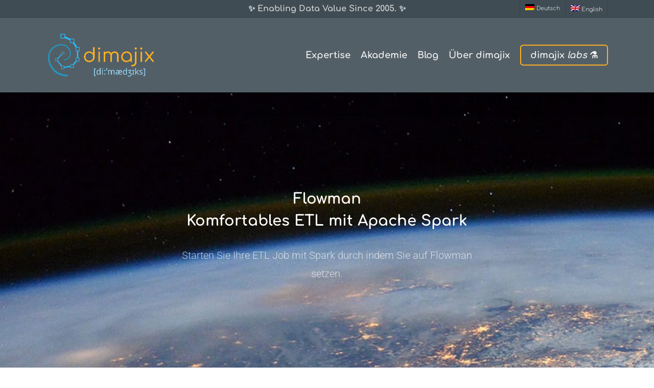

--- FILE ---
content_type: text/html; charset=UTF-8
request_url: https://dimajix.de/flowman/?lang=en
body_size: 16763
content:
<!doctype html>
<html lang="de-DE" class="no-js">
<head>
	<meta charset="UTF-8">
	<meta name="viewport" content="width=device-width, initial-scale=1, maximum-scale=1, user-scalable=0" /><meta name='robots' content='index, follow, max-image-preview:large, max-snippet:-1, max-video-preview:-1' />
<link rel="alternate" hreflang="de-de" href="https://dimajix.de/flowman/" />
<link rel="alternate" hreflang="en-us" href="https://dimajix.de/en/flowman/" />
<link rel="alternate" hreflang="x-default" href="https://dimajix.de/flowman/" />

	<!-- This site is optimized with the Yoast SEO plugin v26.7 - https://yoast.com/wordpress/plugins/seo/ -->
	<title>Flowman - Dimajix</title>
	<link rel="canonical" href="https://dimajix.de/flowman/" />
	<meta property="og:locale" content="de_DE" />
	<meta property="og:type" content="article" />
	<meta property="og:title" content="Flowman - Dimajix" />
	<meta property="og:url" content="https://dimajix.de/flowman/" />
	<meta property="og:site_name" content="Dimajix" />
	<meta property="article:modified_time" content="2025-11-27T20:28:00+00:00" />
	<meta name="twitter:card" content="summary_large_image" />
	<meta name="twitter:site" content="@KupferschmidtK" />
	<meta name="twitter:label1" content="Geschätzte Lesezeit" />
	<meta name="twitter:data1" content="2 Minuten" />
	<script type="application/ld+json" class="yoast-schema-graph">{"@context":"https://schema.org","@graph":[{"@type":"WebPage","@id":"https://dimajix.de/flowman/","url":"https://dimajix.de/flowman/","name":"Flowman - Dimajix","isPartOf":{"@id":"https://dimajix.de/#website"},"datePublished":"2020-10-22T08:03:07+00:00","dateModified":"2025-11-27T20:28:00+00:00","breadcrumb":{"@id":"https://dimajix.de/flowman/#breadcrumb"},"inLanguage":"de","potentialAction":[{"@type":"ReadAction","target":["https://dimajix.de/flowman/"]}]},{"@type":"BreadcrumbList","@id":"https://dimajix.de/flowman/#breadcrumb","itemListElement":[{"@type":"ListItem","position":1,"name":"Startseite","item":"https://dimajix.de/"},{"@type":"ListItem","position":2,"name":"Flowman"}]},{"@type":"WebSite","@id":"https://dimajix.de/#website","url":"https://dimajix.de/","name":"Dimajix","description":"Data. Analytics. Intelligence.","publisher":{"@id":"https://dimajix.de/#organization"},"potentialAction":[{"@type":"SearchAction","target":{"@type":"EntryPoint","urlTemplate":"https://dimajix.de/?s={search_term_string}"},"query-input":{"@type":"PropertyValueSpecification","valueRequired":true,"valueName":"search_term_string"}}],"inLanguage":"de"},{"@type":"Organization","@id":"https://dimajix.de/#organization","name":"dimajix","url":"https://dimajix.de/","logo":{"@type":"ImageObject","inLanguage":"de","@id":"https://dimajix.de/#/schema/logo/image/","url":"https://dimajix.de/wp-content/uploads/2020/06/fav.png","contentUrl":"https://dimajix.de/wp-content/uploads/2020/06/fav.png","width":347,"height":346,"caption":"dimajix"},"image":{"@id":"https://dimajix.de/#/schema/logo/image/"},"sameAs":["https://x.com/KupferschmidtK","https://www.linkedin.com/in/kaya-kupferschmidt/"]}]}</script>
	<!-- / Yoast SEO plugin. -->


<link rel="alternate" type="application/rss+xml" title="Dimajix &raquo; Feed" href="https://dimajix.de/feed/" />
<link rel="alternate" type="application/rss+xml" title="Dimajix &raquo; Kommentar-Feed" href="https://dimajix.de/comments/feed/" />
<link rel="alternate" title="oEmbed (JSON)" type="application/json+oembed" href="https://dimajix.de/wp-json/oembed/1.0/embed?url=https%3A%2F%2Fdimajix.de%2Fflowman%2F" />
<link rel="alternate" title="oEmbed (XML)" type="text/xml+oembed" href="https://dimajix.de/wp-json/oembed/1.0/embed?url=https%3A%2F%2Fdimajix.de%2Fflowman%2F&#038;format=xml" />
<link rel="preload" href="https://dimajix.de/wp-content/themes/salient/css/fonts/icomoon.woff?v=1.7" as="font" type="font/woff" crossorigin="anonymous"><style id='wp-img-auto-sizes-contain-inline-css' type='text/css'>
img:is([sizes=auto i],[sizes^="auto," i]){contain-intrinsic-size:3000px 1500px}
/*# sourceURL=wp-img-auto-sizes-contain-inline-css */
</style>
<link rel='stylesheet' id='wpa-css-css' href='https://dimajix.de/wp-content/plugins/honeypot/includes/css/wpa.css?ver=2.3.04' type='text/css' media='all' />
<link rel='stylesheet' id='wpml-legacy-horizontal-list-0-css' href='https://dimajix.de/wp-content/plugins/sitepress-multilingual-cms/templates/language-switchers/legacy-list-horizontal/style.min.css?ver=1' type='text/css' media='all' />
<style id='wpml-legacy-horizontal-list-0-inline-css' type='text/css'>
.wpml-ls-statics-shortcode_actions{background-color:#ffffff;}.wpml-ls-statics-shortcode_actions, .wpml-ls-statics-shortcode_actions .wpml-ls-sub-menu, .wpml-ls-statics-shortcode_actions a {border-color:#cdcdcd;}.wpml-ls-statics-shortcode_actions a, .wpml-ls-statics-shortcode_actions .wpml-ls-sub-menu a, .wpml-ls-statics-shortcode_actions .wpml-ls-sub-menu a:link, .wpml-ls-statics-shortcode_actions li:not(.wpml-ls-current-language) .wpml-ls-link, .wpml-ls-statics-shortcode_actions li:not(.wpml-ls-current-language) .wpml-ls-link:link {color:#444444;background-color:#ffffff;}.wpml-ls-statics-shortcode_actions .wpml-ls-sub-menu a:hover,.wpml-ls-statics-shortcode_actions .wpml-ls-sub-menu a:focus, .wpml-ls-statics-shortcode_actions .wpml-ls-sub-menu a:link:hover, .wpml-ls-statics-shortcode_actions .wpml-ls-sub-menu a:link:focus {color:#000000;background-color:#eeeeee;}.wpml-ls-statics-shortcode_actions .wpml-ls-current-language > a {color:#444444;background-color:#ffffff;}.wpml-ls-statics-shortcode_actions .wpml-ls-current-language:hover>a, .wpml-ls-statics-shortcode_actions .wpml-ls-current-language>a:focus {color:#000000;background-color:#eeeeee;}
/*# sourceURL=wpml-legacy-horizontal-list-0-inline-css */
</style>
<link rel='stylesheet' id='wpml-menu-item-0-css' href='https://dimajix.de/wp-content/plugins/sitepress-multilingual-cms/templates/language-switchers/menu-item/style.min.css?ver=1' type='text/css' media='all' />
<link rel='stylesheet' id='font-awesome-css' href='https://dimajix.de/wp-content/themes/salient/css/font-awesome.min.css?ver=4.7.1' type='text/css' media='all' />
<link rel='stylesheet' id='parent-style-css' href='https://dimajix.de/wp-content/themes/salient/style.css?ver=3cb3b6fd7dfdef9ca0418fc048cd2147' type='text/css' media='all' />
<link rel='stylesheet' id='salient-grid-system-css' href='https://dimajix.de/wp-content/themes/salient/css/build/grid-system.css?ver=18.0.1' type='text/css' media='all' />
<link rel='stylesheet' id='main-styles-css' href='https://dimajix.de/wp-content/themes/salient/css/build/style.css?ver=18.0.1' type='text/css' media='all' />
<style id='main-styles-inline-css' type='text/css'>

		@font-face{
		     font-family:'Open Sans';
		     src:url('https://dimajix.de/wp-content/themes/salient/css/fonts/OpenSans-Light.woff') format('woff');
		     font-weight:300;
		     font-style:normal; font-display: swap;
		}
		 @font-face{
		     font-family:'Open Sans';
		     src:url('https://dimajix.de/wp-content/themes/salient/css/fonts/OpenSans-Regular.woff') format('woff');
		     font-weight:400;
		     font-style:normal; font-display: swap;
		}
		 @font-face{
		     font-family:'Open Sans';
		     src:url('https://dimajix.de/wp-content/themes/salient/css/fonts/OpenSans-SemiBold.woff') format('woff');
		     font-weight:600;
		     font-style:normal; font-display: swap;
		}
		 @font-face{
		     font-family:'Open Sans';
		     src:url('https://dimajix.de/wp-content/themes/salient/css/fonts/OpenSans-Bold.woff') format('woff');
		     font-weight:700;
		     font-style:normal; font-display: swap;
		}
html body[data-header-resize="1"] .container-wrap,
			html body[data-header-format="left-header"][data-header-resize="0"] .container-wrap,
			html body[data-header-resize="0"] .container-wrap,
			body[data-header-format="left-header"][data-header-resize="0"] .container-wrap {
				padding-top: 0;
			}
			.main-content > .row > #breadcrumbs.yoast {
				padding: 20px 0;
			}
/*# sourceURL=main-styles-inline-css */
</style>
<link rel='stylesheet' id='nectar-header-secondary-nav-css' href='https://dimajix.de/wp-content/themes/salient/css/build/header/header-secondary-nav.css?ver=18.0.1' type='text/css' media='all' />
<link rel='stylesheet' id='nectar-element-icon-with-text-css' href='https://dimajix.de/wp-content/themes/salient/css/build/elements/element-icon-with-text.css?ver=18.0.1' type='text/css' media='all' />
<link rel='stylesheet' id='nectar-cf7-css' href='https://dimajix.de/wp-content/themes/salient/css/build/third-party/cf7.css?ver=18.0.1' type='text/css' media='all' />
<link rel='stylesheet' id='nectar-linecon-css' href='https://dimajix.de/wp-content/themes/salient/css/linecon.css?ver=18.0.1' type='text/css' media='all' />
<link rel='stylesheet' id='nectar-brands-css' href='https://dimajix.de/wp-content/themes/salient/css/nectar-brands.css?ver=18.0.1' type='text/css' media='all' />
<link rel='stylesheet' id='responsive-css' href='https://dimajix.de/wp-content/themes/salient/css/build/responsive.css?ver=18.0.1' type='text/css' media='all' />
<link rel='stylesheet' id='skin-ascend-css' href='https://dimajix.de/wp-content/themes/salient/css/build/ascend.css?ver=18.0.1' type='text/css' media='all' />
<style id='salient-wp-menu-dynamic-fallback-inline-css' type='text/css'>
#header-outer .nectar-ext-menu-item .image-layer-outer,#header-outer .nectar-ext-menu-item .image-layer,#header-outer .nectar-ext-menu-item .color-overlay,#slide-out-widget-area .nectar-ext-menu-item .image-layer-outer,#slide-out-widget-area .nectar-ext-menu-item .color-overlay,#slide-out-widget-area .nectar-ext-menu-item .image-layer{position:absolute;top:0;left:0;width:100%;height:100%;overflow:hidden;}.nectar-ext-menu-item .inner-content{position:relative;z-index:10;width:100%;}.nectar-ext-menu-item .image-layer{background-size:cover;background-position:center;transition:opacity 0.25s ease 0.1s;}.nectar-ext-menu-item .image-layer video{object-fit:cover;width:100%;height:100%;}#header-outer nav .nectar-ext-menu-item .image-layer:not(.loaded){background-image:none!important;}#header-outer nav .nectar-ext-menu-item .image-layer{opacity:0;}#header-outer nav .nectar-ext-menu-item .image-layer.loaded{opacity:1;}.nectar-ext-menu-item span[class*="inherit-h"] + .menu-item-desc{margin-top:0.4rem;}#mobile-menu .nectar-ext-menu-item .title,#slide-out-widget-area .nectar-ext-menu-item .title,.nectar-ext-menu-item .menu-title-text,.nectar-ext-menu-item .menu-item-desc{position:relative;}.nectar-ext-menu-item .menu-item-desc{display:block;line-height:1.4em;}body #slide-out-widget-area .nectar-ext-menu-item .menu-item-desc{line-height:1.4em;}#mobile-menu .nectar-ext-menu-item .title,#slide-out-widget-area .nectar-ext-menu-item:not(.style-img-above-text) .title,.nectar-ext-menu-item:not(.style-img-above-text) .menu-title-text,.nectar-ext-menu-item:not(.style-img-above-text) .menu-item-desc,.nectar-ext-menu-item:not(.style-img-above-text) i:before,.nectar-ext-menu-item:not(.style-img-above-text) .svg-icon{color:#fff;}#mobile-menu .nectar-ext-menu-item.style-img-above-text .title{color:inherit;}.sf-menu li ul li a .nectar-ext-menu-item .menu-title-text:after{display:none;}.menu-item .widget-area-active[data-margin="default"] > div:not(:last-child){margin-bottom:20px;}.nectar-ext-menu-item__button{display:inline-block;padding-top:2em;}#header-outer nav li:not([class*="current"]) > a .nectar-ext-menu-item .inner-content.has-button .title .menu-title-text{background-image:none;}.nectar-ext-menu-item__button .nectar-cta:not([data-color="transparent"]){margin-top:.8em;margin-bottom:.8em;}.nectar-ext-menu-item .color-overlay{transition:opacity 0.5s cubic-bezier(.15,.75,.5,1);}.nectar-ext-menu-item:hover .hover-zoom-in-slow .image-layer{transform:scale(1.15);transition:transform 4s cubic-bezier(0.1,0.2,.7,1);}.nectar-ext-menu-item:hover .hover-zoom-in-slow .color-overlay{transition:opacity 1.5s cubic-bezier(.15,.75,.5,1);}.nectar-ext-menu-item .hover-zoom-in-slow .image-layer{transition:transform 0.5s cubic-bezier(.15,.75,.5,1);}.nectar-ext-menu-item .hover-zoom-in-slow .color-overlay{transition:opacity 0.5s cubic-bezier(.15,.75,.5,1);}.nectar-ext-menu-item:hover .hover-zoom-in .image-layer{transform:scale(1.12);}.nectar-ext-menu-item .hover-zoom-in .image-layer{transition:transform 0.5s cubic-bezier(.15,.75,.5,1);}.nectar-ext-menu-item{display:flex;text-align:left;}#slide-out-widget-area .nectar-ext-menu-item .title,#slide-out-widget-area .nectar-ext-menu-item .menu-item-desc,#slide-out-widget-area .nectar-ext-menu-item .menu-title-text,#mobile-menu .nectar-ext-menu-item .title,#mobile-menu .nectar-ext-menu-item .menu-item-desc,#mobile-menu .nectar-ext-menu-item .menu-title-text{color:inherit!important;}#slide-out-widget-area .nectar-ext-menu-item,#mobile-menu .nectar-ext-menu-item{display:block;}#slide-out-widget-area .nectar-ext-menu-item .inner-content,#mobile-menu .nectar-ext-menu-item .inner-content{width:100%;}#slide-out-widget-area.fullscreen-alt .nectar-ext-menu-item,#slide-out-widget-area.fullscreen .nectar-ext-menu-item{text-align:center;}#header-outer .nectar-ext-menu-item.style-img-above-text .image-layer-outer,#slide-out-widget-area .nectar-ext-menu-item.style-img-above-text .image-layer-outer{position:relative;}#header-outer .nectar-ext-menu-item.style-img-above-text,#slide-out-widget-area .nectar-ext-menu-item.style-img-above-text{flex-direction:column;}
/*# sourceURL=salient-wp-menu-dynamic-fallback-inline-css */
</style>
<link rel='stylesheet' id='newsletter-css' href='https://dimajix.de/wp-content/plugins/newsletter/style.css?ver=9.1.0' type='text/css' media='all' />
<link rel='stylesheet' id='js_composer_front-css' href='https://dimajix.de/wp-content/themes/salient/css/build/plugins/js_composer.css?ver=18.0.1' type='text/css' media='all' />
<link rel='stylesheet' id='dynamic-css-css' href='https://dimajix.de/wp-content/uploads/salient/salient-dynamic-styles.css?ver=72842' type='text/css' media='all' />
<style id='dynamic-css-inline-css' type='text/css'>
@media only screen and (min-width:1000px){body #ajax-content-wrap.no-scroll{min-height:calc(100vh - 180px);height:calc(100vh - 180px)!important;}}@media only screen and (min-width:1000px){#page-header-wrap.fullscreen-header,#page-header-wrap.fullscreen-header #page-header-bg,html:not(.nectar-box-roll-loaded) .nectar-box-roll > #page-header-bg.fullscreen-header,.nectar_fullscreen_zoom_recent_projects,#nectar_fullscreen_rows:not(.afterLoaded) > div{height:calc(100vh - 179px);}.wpb_row.vc_row-o-full-height.top-level,.wpb_row.vc_row-o-full-height.top-level > .col.span_12{min-height:calc(100vh - 179px);}html:not(.nectar-box-roll-loaded) .nectar-box-roll > #page-header-bg.fullscreen-header{top:180px;}.nectar-slider-wrap[data-fullscreen="true"]:not(.loaded),.nectar-slider-wrap[data-fullscreen="true"]:not(.loaded) .swiper-container{height:calc(100vh - 178px)!important;}.admin-bar .nectar-slider-wrap[data-fullscreen="true"]:not(.loaded),.admin-bar .nectar-slider-wrap[data-fullscreen="true"]:not(.loaded) .swiper-container{height:calc(100vh - 178px - 32px)!important;}}.admin-bar[class*="page-template-template-no-header"] .wpb_row.vc_row-o-full-height.top-level,.admin-bar[class*="page-template-template-no-header"] .wpb_row.vc_row-o-full-height.top-level > .col.span_12{min-height:calc(100vh - 32px);}body[class*="page-template-template-no-header"] .wpb_row.vc_row-o-full-height.top-level,body[class*="page-template-template-no-header"] .wpb_row.vc_row-o-full-height.top-level > .col.span_12{min-height:100vh;}@media only screen and (max-width:999px){.using-mobile-browser #nectar_fullscreen_rows:not(.afterLoaded):not([data-mobile-disable="on"]) > div{height:calc(100vh - 124px);}.using-mobile-browser .wpb_row.vc_row-o-full-height.top-level,.using-mobile-browser .wpb_row.vc_row-o-full-height.top-level > .col.span_12,[data-permanent-transparent="1"].using-mobile-browser .wpb_row.vc_row-o-full-height.top-level,[data-permanent-transparent="1"].using-mobile-browser .wpb_row.vc_row-o-full-height.top-level > .col.span_12{min-height:calc(100vh - 124px);}html:not(.nectar-box-roll-loaded) .nectar-box-roll > #page-header-bg.fullscreen-header,.nectar_fullscreen_zoom_recent_projects,.nectar-slider-wrap[data-fullscreen="true"]:not(.loaded),.nectar-slider-wrap[data-fullscreen="true"]:not(.loaded) .swiper-container,#nectar_fullscreen_rows:not(.afterLoaded):not([data-mobile-disable="on"]) > div{height:calc(100vh - 71px);}.wpb_row.vc_row-o-full-height.top-level,.wpb_row.vc_row-o-full-height.top-level > .col.span_12{min-height:calc(100vh - 71px);}body[data-transparent-header="false"] #ajax-content-wrap.no-scroll{min-height:calc(100vh - 71px);height:calc(100vh - 71px);}}#nectar_fullscreen_rows{background-color:transparent;}.nectar-split-heading .heading-line{display:block;overflow:hidden;position:relative}.nectar-split-heading .heading-line >div{display:block;transform:translateY(200%);-webkit-transform:translateY(200%)}.nectar-split-heading h1{margin-bottom:0}.nectar-split-heading > * > *{text-indent:0;}.iconsmind-Triangle-ArrowRight:before{content:"\f0cc"}@media only screen and (max-width:999px){body .vc_row-fluid:not(.full-width-content) > .span_12 .vc_col-sm-2:not(:last-child):not([class*="vc_col-xs-"]){margin-bottom:25px;}}@media only screen and (min-width :691px) and (max-width :999px){body .vc_col-sm-2{width:31.2%;margin-left:3.1%;}body .full-width-content .vc_col-sm-2{width:33.3%;margin-left:0;}.vc_row-fluid .vc_col-sm-2[class*="vc_col-sm-"]:first-child:not([class*="offset"]),.vc_row-fluid .vc_col-sm-2[class*="vc_col-sm-"]:nth-child(3n+4):not([class*="offset"]){margin-left:0;}}@media only screen and (max-width :690px){body .vc_row-fluid .vc_col-sm-2:not([class*="vc_col-xs"]),body .vc_row-fluid.full-width-content .vc_col-sm-2:not([class*="vc_col-xs"]){width:50%;}.vc_row-fluid .vc_col-sm-2[class*="vc_col-sm-"]:first-child:not([class*="offset"]),.vc_row-fluid .vc_col-sm-2[class*="vc_col-sm-"]:nth-child(2n+3):not([class*="offset"]){margin-left:0;}}.screen-reader-text,.nectar-skip-to-content:not(:focus){border:0;clip:rect(1px,1px,1px,1px);clip-path:inset(50%);height:1px;margin:-1px;overflow:hidden;padding:0;position:absolute!important;width:1px;word-wrap:normal!important;}.row .col img:not([srcset]){width:auto;}.row .col img.img-with-animation.nectar-lazy:not([srcset]){width:100%;}
/*# sourceURL=dynamic-css-inline-css */
</style>
<link rel='stylesheet' id='salient-child-style-css' href='https://dimajix.de/wp-content/themes/dimajix/style.css?ver=18.0.1' type='text/css' media='all' />
<link rel='stylesheet' id='salient-redux-local-google-fonts-salient_redux-css' href='https://dimajix.de/wp-content/uploads/salient/9e429e4ba5df48c6d0fca91fdaaddd5d/fonts.css?ver=3cb3b6fd7dfdef9ca0418fc048cd2147' type='text/css' media='all' />
<script type="text/javascript" src="https://dimajix.de/wp-includes/js/jquery/jquery.min.js?ver=3.7.1" id="jquery-core-js"></script>
<script type="text/javascript" src="https://dimajix.de/wp-includes/js/jquery/jquery-migrate.min.js?ver=3.4.1" id="jquery-migrate-js"></script>
<script></script><link rel="https://api.w.org/" href="https://dimajix.de/wp-json/" /><link rel="alternate" title="JSON" type="application/json" href="https://dimajix.de/wp-json/wp/v2/pages/20268" /><link rel="EditURI" type="application/rsd+xml" title="RSD" href="https://dimajix.de/xmlrpc.php?rsd" />

<link rel='shortlink' href='https://dimajix.de/?p=20268' />
<meta name="generator" content="WPML ver:4.8.6 stt:1,3;" />
<script type="text/javascript"> var root = document.getElementsByTagName( "html" )[0]; root.setAttribute( "class", "js" ); </script><meta name="generator" content="Powered by WPBakery Page Builder - drag and drop page builder for WordPress."/>
<link rel="icon" href="https://dimajix.de/wp-content/uploads/2020/06/fav-100x100.png" sizes="32x32" />
<link rel="icon" href="https://dimajix.de/wp-content/uploads/2020/06/fav-300x300.png" sizes="192x192" />
<link rel="apple-touch-icon" href="https://dimajix.de/wp-content/uploads/2020/06/fav-300x300.png" />
<meta name="msapplication-TileImage" content="https://dimajix.de/wp-content/uploads/2020/06/fav-300x300.png" />
		<style type="text/css" id="wp-custom-css">
			i.accent-color {
	color: #ffb121 !important;
}

#footer-outer .row {
    padding: 55px 0 0 0;
    margin-bottom: 0;
}

#header-outer #top nav > ul > li[class*="button_"] > a::before {	
	border-color: var(--nectar-accent-color)
}

body.home .vc_column_container .wpb_wrapper {
	height: 100%;
}

body.home .vc_column_container .nectar-fancy-box {
	  height: 100%;
    display: flex;
    flex-direction: column;
}

body.home .vc_column_container  .vc_column-inner {
	height: 100%;
}

body.home .vc_column_container .nectar-fancy-box .link-text {
	margin-top: auto;
}
		</style>
		<style type="text/css" data-type="vc_shortcodes-default-css">.vc_do_custom_heading{margin-bottom:0.625rem;margin-top:0;}</style><style type="text/css" data-type="vc_shortcodes-custom-css">.vc_custom_1603349351367{padding-right: 10% !important;padding-left: 10% !important;}</style><noscript><style> .wpb_animate_when_almost_visible { opacity: 1; }</style></noscript><style id='wp-block-heading-inline-css' type='text/css'>
h1:where(.wp-block-heading).has-background,h2:where(.wp-block-heading).has-background,h3:where(.wp-block-heading).has-background,h4:where(.wp-block-heading).has-background,h5:where(.wp-block-heading).has-background,h6:where(.wp-block-heading).has-background{padding:1.25em 2.375em}h1.has-text-align-left[style*=writing-mode]:where([style*=vertical-lr]),h1.has-text-align-right[style*=writing-mode]:where([style*=vertical-rl]),h2.has-text-align-left[style*=writing-mode]:where([style*=vertical-lr]),h2.has-text-align-right[style*=writing-mode]:where([style*=vertical-rl]),h3.has-text-align-left[style*=writing-mode]:where([style*=vertical-lr]),h3.has-text-align-right[style*=writing-mode]:where([style*=vertical-rl]),h4.has-text-align-left[style*=writing-mode]:where([style*=vertical-lr]),h4.has-text-align-right[style*=writing-mode]:where([style*=vertical-rl]),h5.has-text-align-left[style*=writing-mode]:where([style*=vertical-lr]),h5.has-text-align-right[style*=writing-mode]:where([style*=vertical-rl]),h6.has-text-align-left[style*=writing-mode]:where([style*=vertical-lr]),h6.has-text-align-right[style*=writing-mode]:where([style*=vertical-rl]){rotate:180deg}
/*# sourceURL=https://dimajix.de/wp-includes/blocks/heading/style.min.css */
</style>
<style id='wp-block-paragraph-inline-css' type='text/css'>
.is-small-text{font-size:.875em}.is-regular-text{font-size:1em}.is-large-text{font-size:2.25em}.is-larger-text{font-size:3em}.has-drop-cap:not(:focus):first-letter{float:left;font-size:8.4em;font-style:normal;font-weight:100;line-height:.68;margin:.05em .1em 0 0;text-transform:uppercase}body.rtl .has-drop-cap:not(:focus):first-letter{float:none;margin-left:.1em}p.has-drop-cap.has-background{overflow:hidden}:root :where(p.has-background){padding:1.25em 2.375em}:where(p.has-text-color:not(.has-link-color)) a{color:inherit}p.has-text-align-left[style*="writing-mode:vertical-lr"],p.has-text-align-right[style*="writing-mode:vertical-rl"]{rotate:180deg}
/*# sourceURL=https://dimajix.de/wp-includes/blocks/paragraph/style.min.css */
</style>
<style id='global-styles-inline-css' type='text/css'>
:root{--wp--preset--aspect-ratio--square: 1;--wp--preset--aspect-ratio--4-3: 4/3;--wp--preset--aspect-ratio--3-4: 3/4;--wp--preset--aspect-ratio--3-2: 3/2;--wp--preset--aspect-ratio--2-3: 2/3;--wp--preset--aspect-ratio--16-9: 16/9;--wp--preset--aspect-ratio--9-16: 9/16;--wp--preset--color--black: #000000;--wp--preset--color--cyan-bluish-gray: #abb8c3;--wp--preset--color--white: #ffffff;--wp--preset--color--pale-pink: #f78da7;--wp--preset--color--vivid-red: #cf2e2e;--wp--preset--color--luminous-vivid-orange: #ff6900;--wp--preset--color--luminous-vivid-amber: #fcb900;--wp--preset--color--light-green-cyan: #7bdcb5;--wp--preset--color--vivid-green-cyan: #00d084;--wp--preset--color--pale-cyan-blue: #8ed1fc;--wp--preset--color--vivid-cyan-blue: #0693e3;--wp--preset--color--vivid-purple: #9b51e0;--wp--preset--gradient--vivid-cyan-blue-to-vivid-purple: linear-gradient(135deg,rgb(6,147,227) 0%,rgb(155,81,224) 100%);--wp--preset--gradient--light-green-cyan-to-vivid-green-cyan: linear-gradient(135deg,rgb(122,220,180) 0%,rgb(0,208,130) 100%);--wp--preset--gradient--luminous-vivid-amber-to-luminous-vivid-orange: linear-gradient(135deg,rgb(252,185,0) 0%,rgb(255,105,0) 100%);--wp--preset--gradient--luminous-vivid-orange-to-vivid-red: linear-gradient(135deg,rgb(255,105,0) 0%,rgb(207,46,46) 100%);--wp--preset--gradient--very-light-gray-to-cyan-bluish-gray: linear-gradient(135deg,rgb(238,238,238) 0%,rgb(169,184,195) 100%);--wp--preset--gradient--cool-to-warm-spectrum: linear-gradient(135deg,rgb(74,234,220) 0%,rgb(151,120,209) 20%,rgb(207,42,186) 40%,rgb(238,44,130) 60%,rgb(251,105,98) 80%,rgb(254,248,76) 100%);--wp--preset--gradient--blush-light-purple: linear-gradient(135deg,rgb(255,206,236) 0%,rgb(152,150,240) 100%);--wp--preset--gradient--blush-bordeaux: linear-gradient(135deg,rgb(254,205,165) 0%,rgb(254,45,45) 50%,rgb(107,0,62) 100%);--wp--preset--gradient--luminous-dusk: linear-gradient(135deg,rgb(255,203,112) 0%,rgb(199,81,192) 50%,rgb(65,88,208) 100%);--wp--preset--gradient--pale-ocean: linear-gradient(135deg,rgb(255,245,203) 0%,rgb(182,227,212) 50%,rgb(51,167,181) 100%);--wp--preset--gradient--electric-grass: linear-gradient(135deg,rgb(202,248,128) 0%,rgb(113,206,126) 100%);--wp--preset--gradient--midnight: linear-gradient(135deg,rgb(2,3,129) 0%,rgb(40,116,252) 100%);--wp--preset--font-size--small: 13px;--wp--preset--font-size--medium: 20px;--wp--preset--font-size--large: 36px;--wp--preset--font-size--x-large: 42px;--wp--preset--spacing--20: 0.44rem;--wp--preset--spacing--30: 0.67rem;--wp--preset--spacing--40: 1rem;--wp--preset--spacing--50: 1.5rem;--wp--preset--spacing--60: 2.25rem;--wp--preset--spacing--70: 3.38rem;--wp--preset--spacing--80: 5.06rem;--wp--preset--shadow--natural: 6px 6px 9px rgba(0, 0, 0, 0.2);--wp--preset--shadow--deep: 12px 12px 50px rgba(0, 0, 0, 0.4);--wp--preset--shadow--sharp: 6px 6px 0px rgba(0, 0, 0, 0.2);--wp--preset--shadow--outlined: 6px 6px 0px -3px rgb(255, 255, 255), 6px 6px rgb(0, 0, 0);--wp--preset--shadow--crisp: 6px 6px 0px rgb(0, 0, 0);}:root { --wp--style--global--content-size: 1300px;--wp--style--global--wide-size: 1300px; }:where(body) { margin: 0; }.wp-site-blocks > .alignleft { float: left; margin-right: 2em; }.wp-site-blocks > .alignright { float: right; margin-left: 2em; }.wp-site-blocks > .aligncenter { justify-content: center; margin-left: auto; margin-right: auto; }:where(.is-layout-flex){gap: 0.5em;}:where(.is-layout-grid){gap: 0.5em;}.is-layout-flow > .alignleft{float: left;margin-inline-start: 0;margin-inline-end: 2em;}.is-layout-flow > .alignright{float: right;margin-inline-start: 2em;margin-inline-end: 0;}.is-layout-flow > .aligncenter{margin-left: auto !important;margin-right: auto !important;}.is-layout-constrained > .alignleft{float: left;margin-inline-start: 0;margin-inline-end: 2em;}.is-layout-constrained > .alignright{float: right;margin-inline-start: 2em;margin-inline-end: 0;}.is-layout-constrained > .aligncenter{margin-left: auto !important;margin-right: auto !important;}.is-layout-constrained > :where(:not(.alignleft):not(.alignright):not(.alignfull)){max-width: var(--wp--style--global--content-size);margin-left: auto !important;margin-right: auto !important;}.is-layout-constrained > .alignwide{max-width: var(--wp--style--global--wide-size);}body .is-layout-flex{display: flex;}.is-layout-flex{flex-wrap: wrap;align-items: center;}.is-layout-flex > :is(*, div){margin: 0;}body .is-layout-grid{display: grid;}.is-layout-grid > :is(*, div){margin: 0;}body{padding-top: 0px;padding-right: 0px;padding-bottom: 0px;padding-left: 0px;}:root :where(.wp-element-button, .wp-block-button__link){background-color: #32373c;border-width: 0;color: #fff;font-family: inherit;font-size: inherit;font-style: inherit;font-weight: inherit;letter-spacing: inherit;line-height: inherit;padding-top: calc(0.667em + 2px);padding-right: calc(1.333em + 2px);padding-bottom: calc(0.667em + 2px);padding-left: calc(1.333em + 2px);text-decoration: none;text-transform: inherit;}.has-black-color{color: var(--wp--preset--color--black) !important;}.has-cyan-bluish-gray-color{color: var(--wp--preset--color--cyan-bluish-gray) !important;}.has-white-color{color: var(--wp--preset--color--white) !important;}.has-pale-pink-color{color: var(--wp--preset--color--pale-pink) !important;}.has-vivid-red-color{color: var(--wp--preset--color--vivid-red) !important;}.has-luminous-vivid-orange-color{color: var(--wp--preset--color--luminous-vivid-orange) !important;}.has-luminous-vivid-amber-color{color: var(--wp--preset--color--luminous-vivid-amber) !important;}.has-light-green-cyan-color{color: var(--wp--preset--color--light-green-cyan) !important;}.has-vivid-green-cyan-color{color: var(--wp--preset--color--vivid-green-cyan) !important;}.has-pale-cyan-blue-color{color: var(--wp--preset--color--pale-cyan-blue) !important;}.has-vivid-cyan-blue-color{color: var(--wp--preset--color--vivid-cyan-blue) !important;}.has-vivid-purple-color{color: var(--wp--preset--color--vivid-purple) !important;}.has-black-background-color{background-color: var(--wp--preset--color--black) !important;}.has-cyan-bluish-gray-background-color{background-color: var(--wp--preset--color--cyan-bluish-gray) !important;}.has-white-background-color{background-color: var(--wp--preset--color--white) !important;}.has-pale-pink-background-color{background-color: var(--wp--preset--color--pale-pink) !important;}.has-vivid-red-background-color{background-color: var(--wp--preset--color--vivid-red) !important;}.has-luminous-vivid-orange-background-color{background-color: var(--wp--preset--color--luminous-vivid-orange) !important;}.has-luminous-vivid-amber-background-color{background-color: var(--wp--preset--color--luminous-vivid-amber) !important;}.has-light-green-cyan-background-color{background-color: var(--wp--preset--color--light-green-cyan) !important;}.has-vivid-green-cyan-background-color{background-color: var(--wp--preset--color--vivid-green-cyan) !important;}.has-pale-cyan-blue-background-color{background-color: var(--wp--preset--color--pale-cyan-blue) !important;}.has-vivid-cyan-blue-background-color{background-color: var(--wp--preset--color--vivid-cyan-blue) !important;}.has-vivid-purple-background-color{background-color: var(--wp--preset--color--vivid-purple) !important;}.has-black-border-color{border-color: var(--wp--preset--color--black) !important;}.has-cyan-bluish-gray-border-color{border-color: var(--wp--preset--color--cyan-bluish-gray) !important;}.has-white-border-color{border-color: var(--wp--preset--color--white) !important;}.has-pale-pink-border-color{border-color: var(--wp--preset--color--pale-pink) !important;}.has-vivid-red-border-color{border-color: var(--wp--preset--color--vivid-red) !important;}.has-luminous-vivid-orange-border-color{border-color: var(--wp--preset--color--luminous-vivid-orange) !important;}.has-luminous-vivid-amber-border-color{border-color: var(--wp--preset--color--luminous-vivid-amber) !important;}.has-light-green-cyan-border-color{border-color: var(--wp--preset--color--light-green-cyan) !important;}.has-vivid-green-cyan-border-color{border-color: var(--wp--preset--color--vivid-green-cyan) !important;}.has-pale-cyan-blue-border-color{border-color: var(--wp--preset--color--pale-cyan-blue) !important;}.has-vivid-cyan-blue-border-color{border-color: var(--wp--preset--color--vivid-cyan-blue) !important;}.has-vivid-purple-border-color{border-color: var(--wp--preset--color--vivid-purple) !important;}.has-vivid-cyan-blue-to-vivid-purple-gradient-background{background: var(--wp--preset--gradient--vivid-cyan-blue-to-vivid-purple) !important;}.has-light-green-cyan-to-vivid-green-cyan-gradient-background{background: var(--wp--preset--gradient--light-green-cyan-to-vivid-green-cyan) !important;}.has-luminous-vivid-amber-to-luminous-vivid-orange-gradient-background{background: var(--wp--preset--gradient--luminous-vivid-amber-to-luminous-vivid-orange) !important;}.has-luminous-vivid-orange-to-vivid-red-gradient-background{background: var(--wp--preset--gradient--luminous-vivid-orange-to-vivid-red) !important;}.has-very-light-gray-to-cyan-bluish-gray-gradient-background{background: var(--wp--preset--gradient--very-light-gray-to-cyan-bluish-gray) !important;}.has-cool-to-warm-spectrum-gradient-background{background: var(--wp--preset--gradient--cool-to-warm-spectrum) !important;}.has-blush-light-purple-gradient-background{background: var(--wp--preset--gradient--blush-light-purple) !important;}.has-blush-bordeaux-gradient-background{background: var(--wp--preset--gradient--blush-bordeaux) !important;}.has-luminous-dusk-gradient-background{background: var(--wp--preset--gradient--luminous-dusk) !important;}.has-pale-ocean-gradient-background{background: var(--wp--preset--gradient--pale-ocean) !important;}.has-electric-grass-gradient-background{background: var(--wp--preset--gradient--electric-grass) !important;}.has-midnight-gradient-background{background: var(--wp--preset--gradient--midnight) !important;}.has-small-font-size{font-size: var(--wp--preset--font-size--small) !important;}.has-medium-font-size{font-size: var(--wp--preset--font-size--medium) !important;}.has-large-font-size{font-size: var(--wp--preset--font-size--large) !important;}.has-x-large-font-size{font-size: var(--wp--preset--font-size--x-large) !important;}
/*# sourceURL=global-styles-inline-css */
</style>
<link rel='stylesheet' id='vc_google_fonts_roboto100100italic300300italicregularitalic500500italic700700italic900900italic-css' href='https://dimajix.de/wp-content/uploads/wpb-fonts/dimajix-de/roboto-0dd47e5e3bc477bd5dde767880c02ba8.css' type='text/css' media='all' />
<link data-pagespeed-no-defer data-nowprocket data-wpacu-skip data-no-optimize data-noptimize rel='stylesheet' id='main-styles-non-critical-css' href='https://dimajix.de/wp-content/themes/salient/css/build/style-non-critical.css?ver=18.0.1' type='text/css' media='all' />
<link data-pagespeed-no-defer data-nowprocket data-wpacu-skip data-no-optimize data-noptimize rel='stylesheet' id='magnific-css' href='https://dimajix.de/wp-content/themes/salient/css/build/plugins/magnific.css?ver=8.6.0' type='text/css' media='all' />
<link data-pagespeed-no-defer data-nowprocket data-wpacu-skip data-no-optimize data-noptimize rel='stylesheet' id='nectar-ocm-core-css' href='https://dimajix.de/wp-content/themes/salient/css/build/off-canvas/core.css?ver=18.0.1' type='text/css' media='all' />
</head><body class="wp-singular page-template-default page page-id-20268 wp-theme-salient wp-child-theme-dimajix ascend wpb-js-composer js-comp-ver-8.6.1 vc_responsive" data-footer-reveal="false" data-footer-reveal-shadow="none" data-header-format="default" data-body-border="off" data-boxed-style="" data-header-breakpoint="1000" data-dropdown-style="minimal" data-cae="linear" data-cad="650" data-megamenu-width="contained" data-aie="none" data-ls="magnific" data-apte="standard" data-hhun="1" data-fancy-form-rcs="default" data-form-style="default" data-form-submit="regular" data-is="minimal" data-button-style="slightly_rounded_shadow" data-user-account-button="false" data-flex-cols="true" data-col-gap="default" data-header-inherit-rc="false" data-header-search="false" data-animated-anchors="true" data-ajax-transitions="false" data-full-width-header="false" data-slide-out-widget-area="true" data-slide-out-widget-area-style="slide-out-from-right" data-user-set-ocm="off" data-loading-animation="none" data-bg-header="false" data-responsive="1" data-ext-responsive="true" data-ext-padding="90" data-header-resize="0" data-header-color="custom" data-transparent-header="false" data-cart="false" data-remove-m-parallax="" data-remove-m-video-bgs="" data-m-animate="0" data-force-header-trans-color="light" data-smooth-scrolling="0" data-permanent-transparent="false" >
	
	<script type="text/javascript">
	 (function(window, document) {

		document.documentElement.classList.remove("no-js");

		if(navigator.userAgent.match(/(Android|iPod|iPhone|iPad|BlackBerry|IEMobile|Opera Mini)/)) {
			document.body.className += " using-mobile-browser mobile ";
		}
		if(navigator.userAgent.match(/Mac/) && navigator.maxTouchPoints && navigator.maxTouchPoints > 2) {
			document.body.className += " using-ios-device ";
		}

		if( !("ontouchstart" in window) ) {

			var body = document.querySelector("body");
			var winW = window.innerWidth;
			var bodyW = body.clientWidth;

			if (winW > bodyW + 4) {
				body.setAttribute("style", "--scroll-bar-w: " + (winW - bodyW - 4) + "px");
			} else {
				body.setAttribute("style", "--scroll-bar-w: 0px");
			}
		}

	 })(window, document);
   </script><nav aria-label="Skip links" class="nectar-skip-to-content-wrap"><a href="#ajax-content-wrap" class="nectar-skip-to-content">Skip to main content</a></nav>	
	<div id="header-space"  data-header-mobile-fixed='1'></div> 
	
		<div id="header-outer" data-has-menu="true" data-has-buttons="no" data-header-button_style="default" data-using-pr-menu="false" data-mobile-fixed="1" data-ptnm="false" data-lhe="animated_underline" data-user-set-bg="#535f67" data-format="default" data-permanent-transparent="false" data-megamenu-rt="0" data-remove-fixed="1" data-header-resize="0" data-cart="false" data-transparency-option="0" data-box-shadow="large-line" data-shrink-num="6" data-using-secondary="1" data-using-logo="1" data-logo-height="90" data-m-logo-height="48" data-padding="28" data-full-width="false" data-condense="false" >
		
	<div id="header-secondary-outer" class="default" data-mobile="default" data-remove-fixed="1" data-lhe="animated_underline" data-secondary-text="true" data-full-width="false" data-mobile-fixed="1" data-permanent-transparent="false" >
		<div class="container">
			<nav aria-label="Secondary Navigation">
				<div class="nectar-center-text">✨ Enabling Data Value Since 2005. ✨</div>					<ul class="sf-menu">
						<li id="menu-item-wpml-ls-87-de" class="menu-item-language menu-item-language-current menu-item wpml-ls-slot-87 wpml-ls-item wpml-ls-item-de wpml-ls-current-language wpml-ls-menu-item wpml-ls-first-item menu-item-type-wpml_ls_menu_item menu-item-object-wpml_ls_menu_item nectar-regular-menu-item menu-item-wpml-ls-87-de"><a href="https://dimajix.de/flowman/" role="menuitem"><span class="menu-title-text">
                                    <img
            class="wpml-ls-flag"
            src="https://dimajix.de/wp-content/plugins/sitepress-multilingual-cms/res/flags/de.png"
            alt=""
            width=18
            height=12
    /><span class="wpml-ls-native" lang="de">Deutsch</span></span></a></li>
<li id="menu-item-wpml-ls-87-en" class="menu-item-language menu-item wpml-ls-slot-87 wpml-ls-item wpml-ls-item-en wpml-ls-menu-item wpml-ls-last-item menu-item-type-wpml_ls_menu_item menu-item-object-wpml_ls_menu_item nectar-regular-menu-item menu-item-wpml-ls-87-en"><a title="Zu English wechseln" href="https://dimajix.de/en/flowman/" aria-label="Zu English wechseln" role="menuitem"><span class="menu-title-text">
                                    <img
            class="wpml-ls-flag"
            src="https://dimajix.de/wp-content/plugins/sitepress-multilingual-cms/res/flags/en.png"
            alt=""
            width=18
            height=12
    /><span class="wpml-ls-native" lang="en">English</span></span></a></li>
					</ul>
					
			</nav>
		</div>
	</div>


<header id="top" role="banner" aria-label="Main Menu">
		<div class="container">
		<div class="row">
			<div class="col span_3">
								<a id="logo" href="https://dimajix.de" data-supplied-ml-starting-dark="false" data-supplied-ml-starting="false" data-supplied-ml="false" >
					<img class="stnd skip-lazy default-logo dark-version" width="787" height="330" alt="Dimajix" src="https://dimajix.de/wp-content/uploads/2025/12/dimajix-phonetic-1.png" srcset="https://dimajix.de/wp-content/uploads/2025/12/dimajix-phonetic-1.png 1x, https://dimajix.de/wp-content/uploads/2025/12/dimajix-phonetic-1.png 2x" />				</a>
							</div><!--/span_3-->

			<div class="col span_9 col_last">
									<div class="nectar-mobile-only mobile-header"><div class="inner"></div></div>
													<div class="slide-out-widget-area-toggle mobile-icon slide-out-from-right" data-custom-color="false" data-icon-animation="simple-transform">
						<div> <a href="#slide-out-widget-area" role="button" aria-label="Navigation Menu" aria-expanded="false" class="closed">
							<span class="screen-reader-text">Menu</span><span aria-hidden="true"> <i class="lines-button x2"> <i class="lines"></i> </i> </span>						</a></div>
					</div>
				
									<nav aria-label="Main Menu">
													<ul class="sf-menu">
								<li id="menu-item-38" class="menu-item menu-item-type-post_type menu-item-object-page menu-item-has-children nectar-regular-menu-item menu-item-38"><a href="https://dimajix.de/expertise/" aria-haspopup="true" aria-expanded="false"><span class="menu-title-text">Expertise</span></a>
<ul class="sub-menu">
	<li id="menu-item-90" class="menu-item menu-item-type-post_type menu-item-object-page nectar-regular-menu-item menu-item-90"><a href="https://dimajix.de/expertise/big-data/"><span class="menu-title-text">Architektur für Big Data und Data Science</span></a></li>
	<li id="menu-item-49326" class="menu-item menu-item-type-post_type menu-item-object-page nectar-regular-menu-item menu-item-49326"><a href="https://dimajix.de/expertise/data-engineering/"><span class="menu-title-text">Data Engineering</span></a></li>
	<li id="menu-item-88" class="menu-item menu-item-type-post_type menu-item-object-page nectar-regular-menu-item menu-item-88"><a href="https://dimajix.de/expertise/data-science/"><span class="menu-title-text">Data Science &#038; Machine Learning</span></a></li>
	<li id="menu-item-49537" class="menu-item menu-item-type-post_type menu-item-object-page nectar-regular-menu-item menu-item-49537"><a href="https://dimajix.de/expertise/spark/"><span class="menu-title-text">Apache Spark &#038; PySpark</span></a></li>
	<li id="menu-item-89" class="menu-item menu-item-type-post_type menu-item-object-page nectar-regular-menu-item menu-item-89"><a href="https://dimajix.de/expertise/hadoop/"><span class="menu-title-text">Apache Hadoop</span></a></li>
	<li id="menu-item-49560" class="menu-item menu-item-type-post_type menu-item-object-page nectar-regular-menu-item menu-item-49560"><a href="https://dimajix.de/expertise/data-mesh/"><span class="menu-title-text">Data Mesh</span></a></li>
	<li id="menu-item-49183" class="menu-item menu-item-type-post_type menu-item-object-page nectar-regular-menu-item menu-item-49183"><a href="https://dimajix.de/expertise/open-source/"><span class="menu-title-text">Open Source</span></a></li>
</ul>
</li>
<li id="menu-item-30" class="menu-item menu-item-type-post_type menu-item-object-page menu-item-has-children nectar-regular-menu-item menu-item-30"><a href="https://dimajix.de/akademie/" aria-haspopup="true" aria-expanded="false"><span class="menu-title-text">Akademie</span></a>
<ul class="sub-menu">
	<li id="menu-item-20989" class="menu-item menu-item-type-post_type menu-item-object-page button_bordered menu-item-20989"><a href="https://dimajix.de/akademie/forall/"><span class="menu-title-text">Offene Trainings</span></a></li>
	<li id="menu-item-17914" class="menu-item menu-item-type-post_type menu-item-object-page nectar-regular-menu-item menu-item-17914"><a href="https://dimajix.de/akademie/big-data/"><span class="menu-title-text">Big Data</span></a></li>
	<li id="menu-item-17916" class="menu-item menu-item-type-post_type menu-item-object-page nectar-regular-menu-item menu-item-17916"><a href="https://dimajix.de/akademie/hadoop-spark/"><span class="menu-title-text">Apache Hadoop</span></a></li>
	<li id="menu-item-17917" class="menu-item menu-item-type-post_type menu-item-object-page nectar-regular-menu-item menu-item-17917"><a href="https://dimajix.de/akademie/data-engineering/"><span class="menu-title-text">Data Engineering mit Apache Spark &#038; PySpark</span></a></li>
	<li id="menu-item-17915" class="menu-item menu-item-type-post_type menu-item-object-page nectar-regular-menu-item menu-item-17915"><a href="https://dimajix.de/akademie/data-science/"><span class="menu-title-text">Data Science mit PySpark</span></a></li>
</ul>
</li>
<li id="menu-item-206" class="menu-item menu-item-type-post_type menu-item-object-page nectar-regular-menu-item menu-item-206"><a href="https://dimajix.de/blog/"><span class="menu-title-text">Blog</span></a></li>
<li id="menu-item-29" class="menu-item menu-item-type-post_type menu-item-object-page nectar-regular-menu-item menu-item-29"><a href="https://dimajix.de/about/"><span class="menu-title-text">Über dimajix</span></a></li>
<li id="menu-item-49739" class="menu-item menu-item-type-custom menu-item-object-custom button_bordered menu-item-49739"><a href="https://dimajix-labs.com"><span class="menu-title-text">dimajix <em>labs</em> ⚗️</span></a></li>
							</ul>
													<ul class="buttons sf-menu" data-user-set-ocm="off"></ul>
						
					</nav>

					
				</div><!--/span_9-->

				
			</div><!--/row-->
					</div><!--/container-->
	</header>		
	</div>
	
<div id="search-outer" class="nectar">
	<div id="search">
		<div class="container">
			 <div id="search-box">
				 <div class="inner-wrap">
					 <div class="col span_12">
						  <form role="search" action="https://dimajix.de/" method="GET">
															<input type="text" name="s" id="s" value="Start Typing..." aria-label="Search" data-placeholder="Start Typing..." />
							
						
						<button aria-label="Search" class="search-box__button" type="submit">Search</button>						</form>
					</div><!--/span_12-->
				</div><!--/inner-wrap-->
			 </div><!--/search-box-->
			 <div id="close"><a href="#" role="button"><span class="screen-reader-text">Close Search</span>
				<span class="icon-salient-x" aria-hidden="true"></span>				 </a></div>
		 </div><!--/container-->
	</div><!--/search-->
</div><!--/search-outer-->
	<div id="ajax-content-wrap">
<div class="container-wrap">
	<div class="container main-content" role="main">
		<div class="row">
			
		<div id="fws_696c5f27e1001"  data-column-margin="default" data-midnight="light" data-top-percent="15%" data-bottom-percent="15%"  class="wpb_row vc_row-fluid vc_row top-level full-width-section parallax_section"  style="padding-top: calc(100vw * 0.15); padding-bottom: calc(100vw * 0.15); "><div class="row-bg-wrap" data-bg-animation="none" data-bg-animation-delay="" data-bg-overlay="false"><div class="inner-wrap row-bg-layer using-image" ><div class="row-bg viewport-desktop using-image" data-parallax-speed="fast" style="background-image: url(https://dimajix.de/wp-content/uploads/2016/04/Data-Science.jpg); background-position: left top; background-repeat: no-repeat; "></div></div></div><div class="row_col_wrap_12 col span_12 light left">
	<div  class="vc_col-sm-2 wpb_column column_container vc_column_container col centered-text no-extra-padding inherit_tablet inherit_phone "  data-padding-pos="all" data-has-bg-color="false" data-bg-color="" data-bg-opacity="1" data-animation="" data-delay="0" >
		<div class="vc_column-inner" >
			<div class="wpb_wrapper">
				
			</div> 
		</div>
	</div> 

	<div  class="vc_col-sm-8 wpb_column column_container vc_column_container col centered-text no-extra-padding inherit_tablet inherit_phone "  data-padding-pos="all" data-has-bg-color="false" data-bg-color="" data-bg-opacity="1" data-animation="" data-delay="0" >
		<div class="vc_column-inner" >
			<div class="wpb_wrapper">
				<div class="nectar-split-heading " data-align="default" data-m-align="inherit" data-text-effect="default" data-animation-type="default" data-animation-delay="0" data-animation-offset="" data-m-rm-animation="" data-stagger="" data-custom-font-size="false" ><div class="heading-line" > <div><h2>Flowman</h2> </div> </div><div class="heading-line" > <div><h2>Komfortables ETL mit Apache Spark</h2> </div> </div></div><div id="fws_696c5f27e4e51" data-midnight="" data-column-margin="default" class="wpb_row vc_row-fluid vc_row inner_row"  style=""><div class="row-bg-wrap"> <div class="row-bg" ></div> </div><div class="row_col_wrap_12_inner col span_12  left">
	<div  class="vc_col-sm-12 wpb_column column_container vc_column_container col child_column has-animation no-extra-padding inherit_tablet inherit_phone "   data-padding-pos="all" data-has-bg-color="false" data-bg-color="" data-bg-opacity="1" data-animation="fade-in-from-bottom" data-delay="300" >
		<div class="vc_column-inner" >
		<div class="wpb_wrapper">
			<h5 style="font-size: 20px;color: rgba(255,255,255,0.7);line-height: 36px;text-align: center;font-family:Roboto;font-weight:300;font-style:normal" class="vc_custom_heading vc_do_custom_heading vc_custom_1603349351367" >Starten Sie Ihre ETL Job mit Spark durch indem Sie auf Flowman setzen.</h5>
		</div> 
	</div>
	</div> 
</div></div><div id="fws_696c5f27e5d36" data-midnight="" data-column-margin="default" class="wpb_row vc_row-fluid vc_row inner_row"  style=""><div class="row-bg-wrap"> <div class="row-bg" ></div> </div><div class="row_col_wrap_12_inner col span_12  left">
	<div  class="vc_col-sm-12 wpb_column column_container vc_column_container col child_column has-animation no-extra-padding inherit_tablet inherit_phone "   data-padding-pos="all" data-has-bg-color="false" data-bg-color="" data-bg-opacity="1" data-animation="fade-in-from-bottom" data-delay="450" >
		<div class="vc_column-inner" >
		<div class="wpb_wrapper">
			<a class="nectar-button large see-through accent-color has-icon"  role="button" style="margin-top: 10px; margin-right: 10px; margin-bottom: 10px; margin-left: 10px;" target="_blank" href="https://github.com/dimajix/flowman" data-color-override="false" data-hover-color-override="false" data-hover-text-color-override="#fff"><span>Auf GitHub</span><i><span class="im-icon-wrap"><span><svg role="presentation" version="1.1" xmlns="http://www.w3.org/2000/svg" width="32" height="32" viewBox="0 0 32 32">
        <path d="M18.333 31.333c-0.076 0-0.151-0.012-0.224-0.039-0.265-0.095-0.443-0.347-0.443-0.628v-29.333c0-0.281 0.177-0.533 0.443-0.627 0.26-0.096 0.561-0.013 0.74 0.205l12 14.667c0.201 0.247 0.201 0.599 0 0.844l-12 14.667c-0.129 0.159-0.321 0.244-0.516 0.244zM19 3.201v25.599l10.472-12.8-10.472-12.799zM17.667 17.333h-16c-0.368 0-0.667-0.3-0.667-0.667 0-0.368 0.299-0.667 0.667-0.667h16c0.367 0 0.667 0.299 0.667 0.667 0 0.367-0.3 0.667-0.667 0.667z"></path>
        </svg></span></span></i></a><a class="nectar-button large regular accent-color has-icon  regular-button"  role="button" style="margin-top: 10px; margin-right: 10px; margin-bottom: 10px; margin-left: 10px;background-color: #ff3269;" target="_blank" href="https://flowman.io" data-color-override="#ff3269" data-hover-color-override="false" data-hover-text-color-override="#fff"><span>Flowman.io</span><i><span class="im-icon-wrap"><span><svg role="presentation" version="1.1" xmlns="http://www.w3.org/2000/svg" width="32" height="32" viewBox="0 0 32 32">
        <path d="M18.333 31.333c-0.076 0-0.151-0.012-0.224-0.039-0.265-0.095-0.443-0.347-0.443-0.628v-29.333c0-0.281 0.177-0.533 0.443-0.627 0.26-0.096 0.561-0.013 0.74 0.205l12 14.667c0.201 0.247 0.201 0.599 0 0.844l-12 14.667c-0.129 0.159-0.321 0.244-0.516 0.244zM19 3.201v25.599l10.472-12.8-10.472-12.799zM17.667 17.333h-16c-0.368 0-0.667-0.3-0.667-0.667 0-0.368 0.299-0.667 0.667-0.667h16c0.367 0 0.667 0.299 0.667 0.667 0 0.367-0.3 0.667-0.667 0.667z"></path>
        </svg></span></span></i></a><a class="nectar-button large see-through accent-color has-icon"  role="button" style="margin-top: 10px; margin-right: 10px; margin-bottom: 10px; margin-left: 10px;" target="_blank" href="https://flowman.readthedocs.io/en/latest/" data-color-override="false" data-hover-color-override="false" data-hover-text-color-override="#fff"><span>Read the Docs</span><i><span class="im-icon-wrap"><span><svg role="presentation" version="1.1" xmlns="http://www.w3.org/2000/svg" width="32" height="32" viewBox="0 0 32 32">
        <path d="M18.333 31.333c-0.076 0-0.151-0.012-0.224-0.039-0.265-0.095-0.443-0.347-0.443-0.628v-29.333c0-0.281 0.177-0.533 0.443-0.627 0.26-0.096 0.561-0.013 0.74 0.205l12 14.667c0.201 0.247 0.201 0.599 0 0.844l-12 14.667c-0.129 0.159-0.321 0.244-0.516 0.244zM19 3.201v25.599l10.472-12.8-10.472-12.799zM17.667 17.333h-16c-0.368 0-0.667-0.3-0.667-0.667 0-0.368 0.299-0.667 0.667-0.667h16c0.367 0 0.667 0.299 0.667 0.667 0 0.367-0.3 0.667-0.667 0.667z"></path>
        </svg></span></span></i></a>
		</div> 
	</div>
	</div> 
</div></div>
			</div> 
		</div>
	</div> 

	<div  class="vc_col-sm-2 wpb_column column_container vc_column_container col no-extra-padding inherit_tablet inherit_phone "  data-padding-pos="all" data-has-bg-color="false" data-bg-color="" data-bg-opacity="1" data-animation="" data-delay="0" >
		<div class="vc_column-inner" >
			<div class="wpb_wrapper">
				
			</div> 
		</div>
	</div> 
</div></div>
		<div id="fws_696c5f27e734a"  data-column-margin="default" data-midnight="dark"  class="wpb_row vc_row-fluid vc_row"  style="padding-top: 0px; padding-bottom: 0px; "><div class="row-bg-wrap" data-bg-animation="none" data-bg-animation-delay="" data-bg-overlay="false"><div class="inner-wrap row-bg-layer" ><div class="row-bg viewport-desktop"  style=""></div></div></div><div class="row_col_wrap_12 col span_12 dark left">
	<div  class="vc_col-sm-12 wpb_column column_container vc_column_container col no-extra-padding inherit_tablet inherit_phone "  data-padding-pos="all" data-has-bg-color="false" data-bg-color="" data-bg-opacity="1" data-animation="" data-delay="0" >
		<div class="vc_column-inner" >
			<div class="wpb_wrapper">
				<div class="divider-wrap" data-alignment="default"><div style="height: 25px;" class="divider"></div></div><div class="col span_12 section-title text-align-center extra-padding"><h2>Überblick zu Flowman</h2><p>Der Ansatz und die Idee von Flowman</p></div><div class="clear"></div>
<div class="wpb_text_column wpb_content_element " >
	<p>Flowman ist ein von dimajix entwickeltes Open Source Projekt, das Ihr Unternehmen bei der Entwicklung von ETL Jobs auf Basis von Apache Spark unterstützt. Kerngedanke von Flowman ist, den Datenfluss rein deklarativ anzugeben, und diesen dann von einer flexiblen Spark-Applikation (eben Flowman) ausführen zu lassen.</p>
<p>Mit diesem Ansatz trennen Sie sauber die Business Logik von all den technischen Details, die für einen produktiven Betrieb notwendig sind. Sie können sich somit auf die Business-Logik konzentrieren, während Flowman sich als ausgereifte Spark-Applikation um die technischen Details kümmert um eine stabile Ausführung sicherzustellen. Dazu gehören der Export von relevanten Metriken für Monitoring, ein einheitliches Logging, die Unterstützung von sauberen Reruns und vieles mehr.</p>
<p>Die Datenflüsse selbst sind in YAML Dateien abgespeichert, und können im Unterschied zu klassischem Scala/Java-Code auch von einem Business-Experten mit nur kurzer Einarbeitung nachvollzogen werden. Auf diese Weise können Sie das vorhandene Expertenwissen stärker in die Entwicklung mit einbeziehen um somit frühzeitig fachliche Fehler zu entdecken.</p>
</div>



<div id="fws_696c5f27e80e6" data-midnight="" data-column-margin="default" class="wpb_row vc_row-fluid vc_row inner_row"  style=""><div class="row-bg-wrap"> <div class="row-bg" ></div> </div><div class="row_col_wrap_12_inner col span_12  left">
	<div  class="vc_col-sm-12 wpb_column column_container vc_column_container col child_column no-extra-padding inherit_tablet inherit_phone "   data-padding-pos="all" data-has-bg-color="false" data-bg-color="" data-bg-opacity="1" data-animation="" data-delay="0" >
		<div class="vc_column-inner" >
		<div class="wpb_wrapper">
			<div class="divider-wrap" data-alignment="default"><div style="height: 25px;" class="divider"></div></div>
		</div> 
	</div>
	</div> 
</div></div>
			</div> 
		</div>
	</div> 
</div></div>
		<div id="fws_696c5f27e8935"  data-column-margin="default" data-midnight="dark"  class="wpb_row vc_row-fluid vc_row"  style="padding-top: 0px; padding-bottom: 0px; "><div class="row-bg-wrap" data-bg-animation="none" data-bg-animation-delay="" data-bg-overlay="false"><div class="inner-wrap row-bg-layer" ><div class="row-bg viewport-desktop"  style=""></div></div></div><div class="row_col_wrap_12 col span_12 dark left">
	<div  class="vc_col-sm-6 wpb_column column_container vc_column_container col no-extra-padding inherit_tablet inherit_phone "  data-padding-pos="all" data-has-bg-color="false" data-bg-color="" data-bg-opacity="1" data-animation="" data-delay="0" >
		<div class="vc_column-inner" >
			<div class="wpb_wrapper">
				<div class="col span_12 section-title text-align-center extra-padding"><h2>Produkteigenschaften</h2><p>Die folgenden Features stellt Flowman bereit</p></div><div class="clear"></div><div class="iwithtext"><div class="iwt-icon"> <i class="icon-default-style fa fa-check accent-color"></i> </div><div class="iwt-text"> Komplett Open Source (Apache Lizenz) </div><div class="clear"></div></div><div class="iwithtext"><div class="iwt-icon"> <i class="icon-default-style fa fa-check accent-color"></i> </div><div class="iwt-text"> Basiert auf Apache Spark </div><div class="clear"></div></div><div class="iwithtext"><div class="iwt-icon"> <i class="icon-default-style fa fa-check accent-color"></i> </div><div class="iwt-text"> Flexible Spezifikation von Datenflüssen </div><div class="clear"></div></div><div class="iwithtext"><div class="iwt-icon"> <i class="icon-default-style fa fa-check accent-color"></i> </div><div class="iwt-text"> Automatische Schemaverwaltung (Erzeugung und Migration von Tabellen) </div><div class="clear"></div></div><div class="iwithtext"><div class="iwt-icon"> <i class="icon-default-style fa fa-check accent-color"></i> </div><div class="iwt-text"> Vielseitiges Kommandozeilenwerkzeug zur Ausführung </div><div class="clear"></div></div><div class="iwithtext"><div class="iwt-icon"> <i class="icon-default-style fa fa-check accent-color"></i> </div><div class="iwt-text"> Integrierte Metriken für Monitoring </div><div class="clear"></div></div><div class="iwithtext"><div class="iwt-icon"> <i class="icon-default-style fa fa-check accent-color"></i> </div><div class="iwt-text"> Unterstützt Hadoop und Kubernetes </div><div class="clear"></div></div><div class="iwithtext"><div class="iwt-icon"> <i class="icon-default-style fa fa-check accent-color"></i> </div><div class="iwt-text"> Unterstützt AWS und Azure (S3 und ABS) </div><div class="clear"></div></div>
			</div> 
		</div>
	</div> 

	<div  class="vc_col-sm-6 wpb_column column_container vc_column_container col no-extra-padding inherit_tablet inherit_phone "  data-padding-pos="all" data-has-bg-color="false" data-bg-color="" data-bg-opacity="1" data-animation="" data-delay="0" >
		<div class="vc_column-inner" >
			<div class="wpb_wrapper">
				<div class="img-with-aniamtion-wrap " data-max-width="100%" data-max-width-mobile="default" data-shadow="none" data-animation="fade-in" >
      <div class="inner">
        <div class="hover-wrap"> 
          <div class="hover-wrap-inner">
            <img fetchpriority="high" decoding="async" class="img-with-animation skip-lazy" data-delay="0" height="500" width="500" data-animation="fade-in" src="https://dimajix.de/wp-content/uploads/2016/03/Jump-Start.png" alt="" srcset="https://dimajix.de/wp-content/uploads/2016/03/Jump-Start.png 500w, https://dimajix.de/wp-content/uploads/2016/03/Jump-Start-150x150.png 150w, https://dimajix.de/wp-content/uploads/2016/03/Jump-Start-300x300.png 300w, https://dimajix.de/wp-content/uploads/2016/03/Jump-Start-50x50.png 50w, https://dimajix.de/wp-content/uploads/2016/03/Jump-Start-100x100.png 100w" sizes="(max-width: 500px) 100vw, 500px" />
          </div>
        </div>
        
      </div>
    </div>
			</div> 
		</div>
	</div> 
</div></div>
		<div id="fws_696c5f27ea142"  data-column-margin="default" data-midnight="dark"  class="wpb_row vc_row-fluid vc_row"  style="padding-top: 0px; padding-bottom: 0px; "><div class="row-bg-wrap" data-bg-animation="none" data-bg-animation-delay="" data-bg-overlay="false"><div class="inner-wrap row-bg-layer" ><div class="row-bg viewport-desktop"  style=""></div></div></div><div class="row_col_wrap_12 col span_12 dark left">
	<div  class="vc_col-sm-6 wpb_column column_container vc_column_container col centered-text no-extra-padding inherit_tablet inherit_phone "  data-padding-pos="all" data-has-bg-color="false" data-bg-color="" data-bg-opacity="1" data-animation="" data-delay="0" >
		<div class="vc_column-inner" >
			<div class="wpb_wrapper">
				<div class="img-with-aniamtion-wrap " data-max-width="100%" data-max-width-mobile="default" data-shadow="none" data-animation="fade-in" >
      <div class="inner">
        <div class="hover-wrap"> 
          <div class="hover-wrap-inner">
            <img decoding="async" class="img-with-animation skip-lazy" data-delay="0" height="500" width="500" data-animation="fade-in" src="https://dimajix.de/wp-content/uploads/2016/03/Umsetzung.png" alt="" srcset="https://dimajix.de/wp-content/uploads/2016/03/Umsetzung.png 500w, https://dimajix.de/wp-content/uploads/2016/03/Umsetzung-150x150.png 150w, https://dimajix.de/wp-content/uploads/2016/03/Umsetzung-300x300.png 300w, https://dimajix.de/wp-content/uploads/2016/03/Umsetzung-50x50.png 50w, https://dimajix.de/wp-content/uploads/2016/03/Umsetzung-100x100.png 100w" sizes="(max-width: 500px) 100vw, 500px" />
          </div>
        </div>
        
      </div>
    </div>
			</div> 
		</div>
	</div> 

	<div  class="vc_col-sm-6 wpb_column column_container vc_column_container col no-extra-padding inherit_tablet inherit_phone "  data-padding-pos="all" data-has-bg-color="false" data-bg-color="" data-bg-opacity="1" data-animation="" data-delay="0" >
		<div class="vc_column-inner" >
			<div class="wpb_wrapper">
				<div class="divider-wrap" data-alignment="default"><div style="height: 25px;" class="divider"></div></div><div class="col span_12 section-title text-align-center extra-padding"><h2>Vorteile</h2><p>Diese Vorteile ergeben sich durch den Einsatz</p></div><div class="clear"></div><div class="iwithtext"><div class="iwt-icon"> <i class="icon-default-style linecon-icon-like accent-color"></i> </div><div class="iwt-text"> 
<h3>Open Source.</h3>
<p>Es fallen keine Lizenzkosten an, gleichzeitig profitieren Sie von der Weiterentwicklung. Die liberale Apache Lizenz erlaubt Ihnen interne Veränderungen, ohne die Pflicht, diese zu veröffentlichen. </div><div class="clear"></div></div><div class="iwithtext"><div class="iwt-icon"> <i class="icon-default-style linecon-icon-like accent-color"></i> </div><div class="iwt-text"> 
<h3>Erweiterbarkeit.</h3>
<p>Durch eine Plugin-Schnittstelle können Sie fehlende Funktionalität selbst entwickeln, ohne diese offen legen zu müssen. </div><div class="clear"></div></div><div class="iwithtext"><div class="iwt-icon"> <i class="icon-default-style linecon-icon-like accent-color"></i> </div><div class="iwt-text"> 
<h3>Entlastung der Entwickler.</h3>
<p>Durch die Fokussierung auf die Business-Logik können sich Ihre Entwickler auf das Wesentliche konzentrieren, während Flowman die technischen Details implementiert. </div><div class="clear"></div></div><div class="iwithtext"><div class="iwt-icon"> <i class="icon-default-style linecon-icon-like accent-color"></i> </div><div class="iwt-text"> 
<h3>Einheitliche Lösung.</h3>
<p>Anstelle einer losen Sammlung verschiedener Spark-Applikationen greifen Sie auf eine einheitliche Lösung zurück, die alle wesentlichen Aspekte abdeckt. Es kommt zu keinen Parallel-Entwicklungen mehrerer Lösungen für ähnliche Probleme. </div><div class="clear"></div></div>
			</div> 
		</div>
	</div> 
</div></div>
		</div>
	</div>
	</div>

<div id="footer-outer" data-midnight="light" data-cols="3" data-custom-color="false" data-disable-copyright="false" data-matching-section-color="true" data-copyright-line="false" data-using-bg-img="false" data-bg-img-overlay="0.8" data-full-width="false" data-using-widget-area="true" data-link-hover="underline"role="contentinfo">
	
	
<div id="call-to-action">
	<div class="container">
		  <div class="triangle"></div>
		  <span> dimajix. Wir sind für Sie da. </span>
		  <a class="eModal-1 nectar-button 
		  regular-button accent-color" data-color-override="false" href="/kontakt/">
		  Kontakt		</a>
	</div>
</div>

		
	<div id="footer-widgets" data-has-widgets="true" data-cols="3">
		
		<div class="container">
			
						
			<div class="row">
				
								
				<div class="col span_4">
					<div id="block-2" class="widget widget_block">
<h4 class="wp-block-heading">Kontakt</h4>
</div><div id="block-3" class="widget widget_block widget_text">
<p>dimajix<br/>Dr. Kaya Kupferschmidt<br/>Freiherr-vom-Stein Straße 3<br/>60323 Frankfurt</p>
</div><div id="block-4" class="widget widget_block widget_text">
<p>Tel: <a href="tel:+496971588909">069-71588909</a><br/>E-Mail: <a href="mailto:info@dimajix.de">info@dimajix.de</a></p>
</div>					</div>
					
											
						<div class="col span_4">
							<div id="nav_menu-2" class="widget widget_nav_menu"><h4>Unsere Dienstleistungen</h4><div class="menu-dienstleistungen-container"><ul id="menu-dienstleistungen" class="menu"><li id="menu-item-180" class="menu-item menu-item-type-post_type menu-item-object-page menu-item-180"><a href="https://dimajix.de/dienstleistungen/beratung/">Beratung &#038; Konzeption</a></li>
<li id="menu-item-49490" class="menu-item menu-item-type-post_type menu-item-object-page menu-item-49490"><a href="https://dimajix.de/dienstleistungen/umsetzung/">Umsetzung</a></li>
<li id="menu-item-49180" class="menu-item menu-item-type-post_type menu-item-object-page menu-item-49180"><a href="https://dimajix.de/akademie/">Workshops &#038; Trainings</a></li>
</ul></div></div><div id="custom_html-2" class="widget_text widget widget_custom_html"><div class="textwidget custom-html-widget"><a rel="nofollow" href="http://www.exali.de/siegel/dimajix" target="_blank" title="Weitere Informationen zur IT-Haftpflicht von dimajix, Frankfurt"><img border="0" src="//www.exali.de/siegel/Haftpflicht_Siegel_0_66684a52d2dd8a488b214b25a09abf5c.png" width="120" height="120" alt="Weitere Informationen zur IT-Haftpflicht von dimajix, Frankfurt" style="margin: 0px;"/></a></div></div>								
							</div>
							
												
						
													<div class="col span_4">
								
		<div id="recent-posts-3" class="widget widget_recent_entries">
		<h4>Neueste Beiträge</h4>
		<ul>
											<li>
					<a href="https://dimajix.de/en/big-data-engineering-declarative-data-flows/">Big Data Engineering — Declarative Data Flows</a>
									</li>
											<li>
					<a href="https://dimajix.de/en/big-data-engineering-apache-spark/">Big Data Engineering — Apache Spark</a>
									</li>
											<li>
					<a href="https://dimajix.de/en/big-data-engineering-best-practices/">Big Data Engineering — Best Practices</a>
									</li>
											<li>
					<a href="https://dimajix.de/en/running-jupyter-with-spark-in-docker/">Running Jupyter with Spark in Docker</a>
									</li>
											<li>
					<a href="https://dimajix.de/en/jupyter-notebooks-with-pyspark-in-aws/">Jupyter Notebooks with PySpark in AWS</a>
									</li>
					</ul>

		</div>									
								</div>
														
															
							</div>
													</div><!--/container-->
					</div><!--/footer-widgets-->
					
					
  <div class="row" id="copyright" data-layout="default">

	<div class="container">

				<div class="col span_5">

			<p>&copy; 2026 Dimajix. Design by <a href="https://rocket.works">rocket.works</a>.   <a href="/impressum">Impressum</a> | <a href="/datenschutz">Datenschutz</a></p>
		</div><!--/span_5-->
		
	  <div class="col span_7 col_last">
      <ul class="social">
        <li><a target="_blank" rel="noopener" href="https://www.linkedin.com/in/kaya-kupferschmidt/"><span class="screen-reader-text">linkedin</span><i class="fa fa-linkedin" aria-hidden="true"></i></a></li><li><a target="_blank" rel="noopener" href="https://github.com/dimajix"><span class="screen-reader-text">github</span><i class="fa fa-github-alt" aria-hidden="true"></i></a></li><li><a target="_blank" rel="noopener" href="https://medium.com/@kupferk"><span class="screen-reader-text">medium</span><i class="icon-salient-medium" aria-hidden="true"></i></a></li><li><a  href="tel:+496971588909"><span class="screen-reader-text">phone</span><i class="fa fa-phone" aria-hidden="true"></i></a></li><li><a  href="mailto:info@dimajix.de"><span class="screen-reader-text">email</span><i class="fa fa-envelope" aria-hidden="true"></i></a></li>      </ul>
	  </div><!--/span_7-->

	  
	</div><!--/container-->
  </div><!--/row-->
		
</div><!--/footer-outer-->


	<div id="slide-out-widget-area-bg" class="slide-out-from-right dark">
				</div>

		<div id="slide-out-widget-area" role="dialog" aria-modal="true" aria-label="Off Canvas Menu" class="slide-out-from-right" data-dropdown-func="separate-dropdown-parent-link" data-back-txt="Back">

			<div class="inner-wrap">
			<div class="inner" data-prepend-menu-mobile="false">

				<a class="slide_out_area_close" href="#"><span class="screen-reader-text">Close Menu</span>
					<span class="icon-salient-x icon-default-style"></span>				</a>


									<div class="off-canvas-menu-container mobile-only" role="navigation">

						<div class="secondary-header-text">✨ Enabling Data Value Since 2005. ✨</div>
						<ul class="menu">
							<li class="menu-item menu-item-type-post_type menu-item-object-page menu-item-has-children menu-item-38"><a href="https://dimajix.de/expertise/" aria-haspopup="true" aria-expanded="false">Expertise</a>
<ul class="sub-menu">
	<li class="menu-item menu-item-type-post_type menu-item-object-page menu-item-90"><a href="https://dimajix.de/expertise/big-data/">Architektur für Big Data und Data Science</a></li>
	<li class="menu-item menu-item-type-post_type menu-item-object-page menu-item-49326"><a href="https://dimajix.de/expertise/data-engineering/">Data Engineering</a></li>
	<li class="menu-item menu-item-type-post_type menu-item-object-page menu-item-88"><a href="https://dimajix.de/expertise/data-science/">Data Science &#038; Machine Learning</a></li>
	<li class="menu-item menu-item-type-post_type menu-item-object-page menu-item-49537"><a href="https://dimajix.de/expertise/spark/">Apache Spark &#038; PySpark</a></li>
	<li class="menu-item menu-item-type-post_type menu-item-object-page menu-item-89"><a href="https://dimajix.de/expertise/hadoop/">Apache Hadoop</a></li>
	<li class="menu-item menu-item-type-post_type menu-item-object-page menu-item-49560"><a href="https://dimajix.de/expertise/data-mesh/">Data Mesh</a></li>
	<li class="menu-item menu-item-type-post_type menu-item-object-page menu-item-49183"><a href="https://dimajix.de/expertise/open-source/">Open Source</a></li>
</ul>
</li>
<li class="menu-item menu-item-type-post_type menu-item-object-page menu-item-has-children menu-item-30"><a href="https://dimajix.de/akademie/" aria-haspopup="true" aria-expanded="false">Akademie</a>
<ul class="sub-menu">
	<li class="menu-item menu-item-type-post_type menu-item-object-page menu-item-20989"><a href="https://dimajix.de/akademie/forall/">Offene Trainings</a></li>
	<li class="menu-item menu-item-type-post_type menu-item-object-page menu-item-17914"><a href="https://dimajix.de/akademie/big-data/">Big Data</a></li>
	<li class="menu-item menu-item-type-post_type menu-item-object-page menu-item-17916"><a href="https://dimajix.de/akademie/hadoop-spark/">Apache Hadoop</a></li>
	<li class="menu-item menu-item-type-post_type menu-item-object-page menu-item-17917"><a href="https://dimajix.de/akademie/data-engineering/">Data Engineering mit Apache Spark &#038; PySpark</a></li>
	<li class="menu-item menu-item-type-post_type menu-item-object-page menu-item-17915"><a href="https://dimajix.de/akademie/data-science/">Data Science mit PySpark</a></li>
</ul>
</li>
<li class="menu-item menu-item-type-post_type menu-item-object-page menu-item-206"><a href="https://dimajix.de/blog/">Blog</a></li>
<li class="menu-item menu-item-type-post_type menu-item-object-page menu-item-29"><a href="https://dimajix.de/about/">Über dimajix</a></li>
<li class="menu-item menu-item-type-custom menu-item-object-custom menu-item-49739"><a href="https://dimajix-labs.com">dimajix <em>labs</em> ⚗️</a></li>

						</ul>

						<ul class="menu secondary-header-items">
							<li class="menu-item-language menu-item-language-current menu-item wpml-ls-slot-87 wpml-ls-item wpml-ls-item-de wpml-ls-current-language wpml-ls-menu-item wpml-ls-first-item menu-item-type-wpml_ls_menu_item menu-item-object-wpml_ls_menu_item nectar-regular-menu-item menu-item-wpml-ls-87-de"><a href="https://dimajix.de/flowman/" role="menuitem"><span class="menu-title-text">
                                    <img
            class="wpml-ls-flag"
            src="https://dimajix.de/wp-content/plugins/sitepress-multilingual-cms/res/flags/de.png"
            alt=""
            width=18
            height=12
    /><span class="wpml-ls-native" lang="de">Deutsch</span></span></a></li>
<li class="menu-item-language menu-item wpml-ls-slot-87 wpml-ls-item wpml-ls-item-en wpml-ls-menu-item wpml-ls-last-item menu-item-type-wpml_ls_menu_item menu-item-object-wpml_ls_menu_item nectar-regular-menu-item menu-item-wpml-ls-87-en"><a title="Zu English wechseln" href="https://dimajix.de/en/flowman/" aria-label="Zu English wechseln" role="menuitem"><span class="menu-title-text">
                                    <img
            class="wpml-ls-flag"
            src="https://dimajix.de/wp-content/plugins/sitepress-multilingual-cms/res/flags/en.png"
            alt=""
            width=18
            height=12
    /><span class="wpml-ls-native" lang="en">English</span></span></a></li>
						</ul>
					</div>
					
				</div>

				<div class="bottom-meta-wrap"></div><!--/bottom-meta-wrap--></div> <!--/inner-wrap-->
				</div>
		
</div> <!--/ajax-content-wrap-->

	<a id="to-top" aria-label="Back to top" role="button" href="#" class="mobile-disabled"><i role="presentation" class="fa fa-angle-up"></i></a>
	<script type="speculationrules">
{"prefetch":[{"source":"document","where":{"and":[{"href_matches":"/*"},{"not":{"href_matches":["/wp-*.php","/wp-admin/*","/wp-content/uploads/*","/wp-content/*","/wp-content/plugins/*","/wp-content/themes/dimajix/*","/wp-content/themes/salient/*","/*\\?(.+)"]}},{"not":{"selector_matches":"a[rel~=\"nofollow\"]"}},{"not":{"selector_matches":".no-prefetch, .no-prefetch a"}}]},"eagerness":"conservative"}]}
</script>
<!-- Matomo --><script type="text/javascript">
/* <![CDATA[ */
(function () {
function initTracking() {
var _paq = window._paq = window._paq || [];
if (!window._paq.find || !window._paq.find(function (m) { return m[0] === "disableCookies"; })) {
	window._paq.push(["disableCookies"]);
}_paq.push(['trackPageView']);_paq.push(['enableLinkTracking']);_paq.push(['alwaysUseSendBeacon']);_paq.push(['setTrackerUrl', "\/\/dimajix.de\/wp-content\/plugins\/matomo\/app\/matomo.php"]);_paq.push(['setSiteId', '1']);var d=document, g=d.createElement('script'), s=d.getElementsByTagName('script')[0];
g.type='text/javascript'; g.async=true; g.src="\/\/dimajix.de\/wp-content\/uploads\/matomo\/matomo.js"; s.parentNode.insertBefore(g,s);
}
if (document.prerendering) {
	document.addEventListener('prerenderingchange', initTracking, {once: true});
} else {
	initTracking();
}
})();
/* ]]> */
</script>
<!-- End Matomo Code --><script id="wpb-modifications"> window.wpbCustomElement = 1; </script><script type="text/javascript" src="https://dimajix.de/wp-content/plugins/honeypot/includes/js/wpa.js?ver=2.3.04" id="wpascript-js"></script>
<script type="text/javascript" id="wpascript-js-after">
/* <![CDATA[ */
wpa_field_info = {"wpa_field_name":"sfuvjl6393","wpa_field_value":221318,"wpa_add_test":"no"}
//# sourceURL=wpascript-js-after
/* ]]> */
</script>
<script type="text/javascript" src="https://dimajix.de/wp-content/themes/salient/js/build/third-party/jquery.easing.min.js?ver=1.3" id="jquery-easing-js"></script>
<script type="text/javascript" src="https://dimajix.de/wp-content/themes/salient/js/build/priority.js?ver=18.0.1" id="nectar_priority-js"></script>
<script type="text/javascript" src="https://dimajix.de/wp-content/themes/salient/js/build/third-party/transit.min.js?ver=0.9.9" id="nectar-transit-js"></script>
<script type="text/javascript" src="https://dimajix.de/wp-content/themes/salient/js/build/third-party/waypoints.js?ver=4.0.2" id="nectar-waypoints-js"></script>
<script type="text/javascript" src="https://dimajix.de/wp-content/plugins/salient-portfolio/js/third-party/imagesLoaded.min.js?ver=4.1.4" id="imagesLoaded-js"></script>
<script type="text/javascript" src="https://dimajix.de/wp-content/themes/salient/js/build/third-party/hoverintent.min.js?ver=1.9" id="hoverintent-js"></script>
<script type="text/javascript" src="https://dimajix.de/wp-content/themes/salient/js/build/third-party/magnific.js?ver=7.0.1" id="magnific-js"></script>
<script type="text/javascript" src="https://dimajix.de/wp-content/themes/salient/js/build/third-party/anime.min.js?ver=4.5.1" id="anime-js"></script>
<script type="text/javascript" src="https://dimajix.de/wp-content/themes/salient/js/build/third-party/superfish.js?ver=1.5.8" id="superfish-js"></script>
<script type="text/javascript" id="nectar-frontend-js-extra">
/* <![CDATA[ */
var nectarLove = {"ajaxurl":"https://dimajix.de/wp-admin/admin-ajax.php","postID":"20268","rooturl":"https://dimajix.de","disqusComments":"false","loveNonce":"1e510603ab","mapApiKey":""};
var nectarOptions = {"delay_js":"false","smooth_scroll":"false","smooth_scroll_strength":"50","quick_search":"false","react_compat":"disabled","header_entrance":"false","body_border_func":"default","disable_box_roll_mobile":"off","body_border_mobile":"0","dropdown_hover_intent":"default","simplify_ocm_mobile":"0","mobile_header_format":"default","ocm_btn_position":"default","left_header_dropdown_func":"default","ajax_add_to_cart":"0","ocm_remove_ext_menu_items":"remove_images","woo_product_filter_toggle":"0","woo_sidebar_toggles":"true","woo_sticky_sidebar":"0","woo_minimal_product_hover":"default","woo_minimal_product_effect":"default","woo_related_upsell_carousel":"false","woo_product_variable_select":"default","woo_using_cart_addons":"false","view_transitions_effect":""};
var nectar_front_i18n = {"menu":"Menu","next":"Next","previous":"Previous","close":"Close"};
//# sourceURL=nectar-frontend-js-extra
/* ]]> */
</script>
<script type="text/javascript" src="https://dimajix.de/wp-content/themes/salient/js/build/init.js?ver=18.0.1" id="nectar-frontend-js"></script>
<script type="text/javascript" src="https://dimajix.de/wp-content/plugins/salient-core/js/third-party/touchswipe.min.js?ver=3.1.1" id="touchswipe-js"></script>
<script type="text/javascript" id="newsletter-js-extra">
/* <![CDATA[ */
var newsletter_data = {"action_url":"https://dimajix.de/wp-admin/admin-ajax.php"};
//# sourceURL=newsletter-js-extra
/* ]]> */
</script>
<script type="text/javascript" src="https://dimajix.de/wp-content/plugins/newsletter/main.js?ver=9.1.0" id="newsletter-js"></script>
<script type="text/javascript" src="https://dimajix.de/wp-content/plugins/js_composer_salient/assets/js/dist/js_composer_front.min.js?ver=8.6.1" id="wpb_composer_front_js-js"></script>
<script></script></body>
</html>
<!-- Dynamic page generated in 0.300 seconds. -->
<!-- Cached page generated by WP-Super-Cache on 2026-01-18 05:18:47 -->

<!-- Compression = gzip -->

--- FILE ---
content_type: text/css
request_url: https://dimajix.de/wp-content/themes/dimajix/style.css?ver=18.0.1
body_size: 1562
content:
/*
Theme Name: dimajix Theme
Theme URI: http://rocket.works/
Description: This is custom theme for dimajix.de
Author: rocket.works - Dominik Friedrich
Author URI: http://rocket.works/
Template: salient
Version: 0.1
*/

body .big-icons [class^="icon-"].icon-default-style {
	width: 80px !important;
	height: 80px !important;
	line-height: 80px !important;
	font-size: 80px !important;
}

.big-icons .box-bg:after {
	background-color: #535f67;
}

.big-icons .nectar-fancy-box:hover .box-bg:after {
	background-color: #768792;
}

.full-width-buttons .nectar-button {
	width: 100% !important;
}

.big-heading h4 {
	font-size: 40px !important;
	line-height: 36px !important;
}

.medium-heading h4 {
    font-size: 24px !important;
	line-height: 24px !important;
}
.vc_separator2 h4 {
    font-size: 20px;
    margin: 0;
    margin-bottom: 10px;
}
.pricing-column h3 {
   line-height: 34px;
}


#page-header-bg h1 {
	 text-shadow:  1px  1px 1px rgba(0,0,0,0.7),
                   1px -1px 1px rgba(0,0,0,0.7),
                  -1px  1px 1px rgba(0,0,0,0.7),
                  -1px -1px 1px rgba(0,0,0,0.7);
}

/*modal fix*/
.emodal-overlay {
	z-index: 9999 !important;
}

.emodal {
	z-index: 12999 !important;
}

small {
	font-size: 60% !important;
}

.copyright-footer {
	width: 100%;
}

#footer-outer .left,
#footer-outer .right {
	display: inline-block;
}

#footer-outer .right {
	float: right;
}

.no-formatting {
	width: inherit !important;
	background: none !important;
	border: none !important;
}

.no-formatting tr th:first-child,
.no-formatting tr {
	background: none !important;
}

.no-formatting td {
	border: none !important;
	padding: 0px !important;
	padding-right: 10px !important;
}

--- FILE ---
content_type: text/css
request_url: https://dimajix.de/wp-content/uploads/salient/9e429e4ba5df48c6d0fca91fdaaddd5d/fonts.css?ver=3cb3b6fd7dfdef9ca0418fc048cd2147
body_size: 7323
content:
/* cyrillic-ext */
@font-face {
  font-family: 'Comfortaa';
  font-style: normal;
  font-weight: 300;
  font-display: swap;
  src: url(https://dimajix.de/wp-content/uploads/salient/9e429e4ba5df48c6d0fca91fdaaddd5d/1Ptsg8LJRfWJmhDAuUs4QIFqPfE.woff2?v=1765657818) format('woff2');
  unicode-range: U+0460-052F, U+1C80-1C8A, U+20B4, U+2DE0-2DFF, U+A640-A69F, U+FE2E-FE2F;
}
/* cyrillic */
@font-face {
  font-family: 'Comfortaa';
  font-style: normal;
  font-weight: 300;
  font-display: swap;
  src: url(https://dimajix.de/wp-content/uploads/salient/9e429e4ba5df48c6d0fca91fdaaddd5d/1Ptsg8LJRfWJmhDAuUs4SYFqPfE.woff2?v=1765657818) format('woff2');
  unicode-range: U+0301, U+0400-045F, U+0490-0491, U+04B0-04B1, U+2116;
}
/* greek */
@font-face {
  font-family: 'Comfortaa';
  font-style: normal;
  font-weight: 300;
  font-display: swap;
  src: url(https://dimajix.de/wp-content/uploads/salient/9e429e4ba5df48c6d0fca91fdaaddd5d/1Ptsg8LJRfWJmhDAuUs4ToFqPfE.woff2?v=1765657818) format('woff2');
  unicode-range: U+0370-0377, U+037A-037F, U+0384-038A, U+038C, U+038E-03A1, U+03A3-03FF;
}
/* vietnamese */
@font-face {
  font-family: 'Comfortaa';
  font-style: normal;
  font-weight: 300;
  font-display: swap;
  src: url(https://dimajix.de/wp-content/uploads/salient/9e429e4ba5df48c6d0fca91fdaaddd5d/1Ptsg8LJRfWJmhDAuUs4QoFqPfE.woff2?v=1765657818) format('woff2');
  unicode-range: U+0102-0103, U+0110-0111, U+0128-0129, U+0168-0169, U+01A0-01A1, U+01AF-01B0, U+0300-0301, U+0303-0304, U+0308-0309, U+0323, U+0329, U+1EA0-1EF9, U+20AB;
}
/* latin-ext */
@font-face {
  font-family: 'Comfortaa';
  font-style: normal;
  font-weight: 300;
  font-display: swap;
  src: url(https://dimajix.de/wp-content/uploads/salient/9e429e4ba5df48c6d0fca91fdaaddd5d/1Ptsg8LJRfWJmhDAuUs4Q4FqPfE.woff2?v=1765657818) format('woff2');
  unicode-range: U+0100-02BA, U+02BD-02C5, U+02C7-02CC, U+02CE-02D7, U+02DD-02FF, U+0304, U+0308, U+0329, U+1D00-1DBF, U+1E00-1E9F, U+1EF2-1EFF, U+2020, U+20A0-20AB, U+20AD-20C0, U+2113, U+2C60-2C7F, U+A720-A7FF;
}
/* latin */
@font-face {
  font-family: 'Comfortaa';
  font-style: normal;
  font-weight: 300;
  font-display: swap;
  src: url(https://dimajix.de/wp-content/uploads/salient/9e429e4ba5df48c6d0fca91fdaaddd5d/1Ptsg8LJRfWJmhDAuUs4TYFq.woff2?v=1765657818) format('woff2');
  unicode-range: U+0000-00FF, U+0131, U+0152-0153, U+02BB-02BC, U+02C6, U+02DA, U+02DC, U+0304, U+0308, U+0329, U+2000-206F, U+20AC, U+2122, U+2191, U+2193, U+2212, U+2215, U+FEFF, U+FFFD;
}
/* cyrillic-ext */
@font-face {
  font-family: 'Comfortaa';
  font-style: normal;
  font-weight: 400;
  font-display: swap;
  src: url(https://dimajix.de/wp-content/uploads/salient/9e429e4ba5df48c6d0fca91fdaaddd5d/1Ptsg8LJRfWJmhDAuUs4QIFqPfE.woff2?v=1765657818) format('woff2');
  unicode-range: U+0460-052F, U+1C80-1C8A, U+20B4, U+2DE0-2DFF, U+A640-A69F, U+FE2E-FE2F;
}
/* cyrillic */
@font-face {
  font-family: 'Comfortaa';
  font-style: normal;
  font-weight: 400;
  font-display: swap;
  src: url(https://dimajix.de/wp-content/uploads/salient/9e429e4ba5df48c6d0fca91fdaaddd5d/1Ptsg8LJRfWJmhDAuUs4SYFqPfE.woff2?v=1765657818) format('woff2');
  unicode-range: U+0301, U+0400-045F, U+0490-0491, U+04B0-04B1, U+2116;
}
/* greek */
@font-face {
  font-family: 'Comfortaa';
  font-style: normal;
  font-weight: 400;
  font-display: swap;
  src: url(https://dimajix.de/wp-content/uploads/salient/9e429e4ba5df48c6d0fca91fdaaddd5d/1Ptsg8LJRfWJmhDAuUs4ToFqPfE.woff2?v=1765657818) format('woff2');
  unicode-range: U+0370-0377, U+037A-037F, U+0384-038A, U+038C, U+038E-03A1, U+03A3-03FF;
}
/* vietnamese */
@font-face {
  font-family: 'Comfortaa';
  font-style: normal;
  font-weight: 400;
  font-display: swap;
  src: url(https://dimajix.de/wp-content/uploads/salient/9e429e4ba5df48c6d0fca91fdaaddd5d/1Ptsg8LJRfWJmhDAuUs4QoFqPfE.woff2?v=1765657818) format('woff2');
  unicode-range: U+0102-0103, U+0110-0111, U+0128-0129, U+0168-0169, U+01A0-01A1, U+01AF-01B0, U+0300-0301, U+0303-0304, U+0308-0309, U+0323, U+0329, U+1EA0-1EF9, U+20AB;
}
/* latin-ext */
@font-face {
  font-family: 'Comfortaa';
  font-style: normal;
  font-weight: 400;
  font-display: swap;
  src: url(https://dimajix.de/wp-content/uploads/salient/9e429e4ba5df48c6d0fca91fdaaddd5d/1Ptsg8LJRfWJmhDAuUs4Q4FqPfE.woff2?v=1765657818) format('woff2');
  unicode-range: U+0100-02BA, U+02BD-02C5, U+02C7-02CC, U+02CE-02D7, U+02DD-02FF, U+0304, U+0308, U+0329, U+1D00-1DBF, U+1E00-1E9F, U+1EF2-1EFF, U+2020, U+20A0-20AB, U+20AD-20C0, U+2113, U+2C60-2C7F, U+A720-A7FF;
}
/* latin */
@font-face {
  font-family: 'Comfortaa';
  font-style: normal;
  font-weight: 400;
  font-display: swap;
  src: url(https://dimajix.de/wp-content/uploads/salient/9e429e4ba5df48c6d0fca91fdaaddd5d/1Ptsg8LJRfWJmhDAuUs4TYFq.woff2?v=1765657818) format('woff2');
  unicode-range: U+0000-00FF, U+0131, U+0152-0153, U+02BB-02BC, U+02C6, U+02DA, U+02DC, U+0304, U+0308, U+0329, U+2000-206F, U+20AC, U+2122, U+2191, U+2193, U+2212, U+2215, U+FEFF, U+FFFD;
}
/* cyrillic-ext */
@font-face {
  font-family: 'Comfortaa';
  font-style: normal;
  font-weight: 700;
  font-display: swap;
  src: url(https://dimajix.de/wp-content/uploads/salient/9e429e4ba5df48c6d0fca91fdaaddd5d/1Ptsg8LJRfWJmhDAuUs4QIFqPfE.woff2?v=1765657818) format('woff2');
  unicode-range: U+0460-052F, U+1C80-1C8A, U+20B4, U+2DE0-2DFF, U+A640-A69F, U+FE2E-FE2F;
}
/* cyrillic */
@font-face {
  font-family: 'Comfortaa';
  font-style: normal;
  font-weight: 700;
  font-display: swap;
  src: url(https://dimajix.de/wp-content/uploads/salient/9e429e4ba5df48c6d0fca91fdaaddd5d/1Ptsg8LJRfWJmhDAuUs4SYFqPfE.woff2?v=1765657818) format('woff2');
  unicode-range: U+0301, U+0400-045F, U+0490-0491, U+04B0-04B1, U+2116;
}
/* greek */
@font-face {
  font-family: 'Comfortaa';
  font-style: normal;
  font-weight: 700;
  font-display: swap;
  src: url(https://dimajix.de/wp-content/uploads/salient/9e429e4ba5df48c6d0fca91fdaaddd5d/1Ptsg8LJRfWJmhDAuUs4ToFqPfE.woff2?v=1765657818) format('woff2');
  unicode-range: U+0370-0377, U+037A-037F, U+0384-038A, U+038C, U+038E-03A1, U+03A3-03FF;
}
/* vietnamese */
@font-face {
  font-family: 'Comfortaa';
  font-style: normal;
  font-weight: 700;
  font-display: swap;
  src: url(https://dimajix.de/wp-content/uploads/salient/9e429e4ba5df48c6d0fca91fdaaddd5d/1Ptsg8LJRfWJmhDAuUs4QoFqPfE.woff2?v=1765657818) format('woff2');
  unicode-range: U+0102-0103, U+0110-0111, U+0128-0129, U+0168-0169, U+01A0-01A1, U+01AF-01B0, U+0300-0301, U+0303-0304, U+0308-0309, U+0323, U+0329, U+1EA0-1EF9, U+20AB;
}
/* latin-ext */
@font-face {
  font-family: 'Comfortaa';
  font-style: normal;
  font-weight: 700;
  font-display: swap;
  src: url(https://dimajix.de/wp-content/uploads/salient/9e429e4ba5df48c6d0fca91fdaaddd5d/1Ptsg8LJRfWJmhDAuUs4Q4FqPfE.woff2?v=1765657818) format('woff2');
  unicode-range: U+0100-02BA, U+02BD-02C5, U+02C7-02CC, U+02CE-02D7, U+02DD-02FF, U+0304, U+0308, U+0329, U+1D00-1DBF, U+1E00-1E9F, U+1EF2-1EFF, U+2020, U+20A0-20AB, U+20AD-20C0, U+2113, U+2C60-2C7F, U+A720-A7FF;
}
/* latin */
@font-face {
  font-family: 'Comfortaa';
  font-style: normal;
  font-weight: 700;
  font-display: swap;
  src: url(https://dimajix.de/wp-content/uploads/salient/9e429e4ba5df48c6d0fca91fdaaddd5d/1Ptsg8LJRfWJmhDAuUs4TYFq.woff2?v=1765657818) format('woff2');
  unicode-range: U+0000-00FF, U+0131, U+0152-0153, U+02BB-02BC, U+02C6, U+02DA, U+02DC, U+0304, U+0308, U+0329, U+2000-206F, U+20AC, U+2122, U+2191, U+2193, U+2212, U+2215, U+FEFF, U+FFFD;
}
